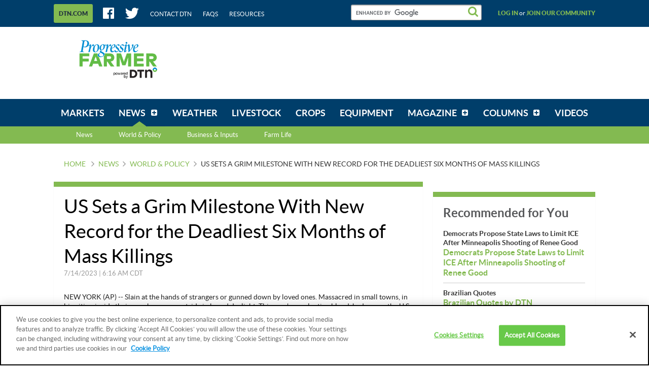

--- FILE ---
content_type: text/html;charset=UTF-8
request_url: https://www.dtnpf.com/agriculture/web/ag/news/world-policy/article/2023/07/14/us-sets-grim-milestone-new-record
body_size: 24991
content:






















































		<!DOCTYPE html>

    





	
	



















		














	
	
	
		
	
	
	
	
	
	
		
		
		
	
	
		
	
	
	
	
	

	
	
	

	
	
	

	
	
	
	
	








































    


        
    
    
        
<html dir="ltr" lang="en-US">
<head>
    <title>US Sets a Grim Milestone With New Record for the Deadliest Six Months of Mass Killings</title>
    <meta charset="UTF-8">
    <meta content="initial-scale=1.0, width=device-width" name="viewport"/>
    <meta name="google-site-verification" content="uvEFp7XIqXobtLOhFm0pdPJf1fo2mF2OE83OVfkj7vg" />
            





























































<meta content="text/html; charset=UTF-8" http-equiv="content-type" />





































































	

	

	

	

	

	







































    
    <meta property="fb:app_id" content="419346514921784"/>
    <meta property="og:locale" content="en_US"/>
    <meta property="og:site_name" content="DTN Progressive Farmer"/>
    <meta name="twitter:card" content="summary_large_image"/>
    <meta name="twitter:site" content="@dtnpf"/>

        		        
        
            
        <meta property="og:type" content="article"/>
        <meta property="og:title" content="US Sets a Grim Milestone With New Record for the Deadliest Six Months of Mass Killings"/>
        <meta name="twitter:title" content="US Sets a Grim Milestone With New Record for the Deadliest Six Months of Mass Killings"/>
        <meta name="description" content="NEW YORK (AP) -- Slain at the hands of strangers or gunned down by loved ones. Massacred in small towns, in big cities, inside their own homes or outside in broad daylight. This year's unrelenting bloodshed across the U.S."/>
        <meta property="og:description" content="NEW YORK (AP) -- Slain at the hands of strangers or gunned down by loved ones. Massacred in small towns, in big cities, inside their own homes or outside in broad daylight. This year's unrelenting bloodshed across the U.S."/>
        <meta name="twitter:description" content="NEW YORK (AP) -- Slain at the hands of strangers or gunned down by loved ones. Massacred in small towns, in big cities, inside their own homes or outside in broad daylight. This year's unrelenting bloodshed across the U.S."/>
        <meta property="og:image" content="https://www.dtnpf.com/mydtn-public-core-portlet/assets/images/logo-large.jpg"/>
        <meta property="og:image:url" content="https://www.dtnpf.com/mydtn-public-core-portlet/assets/images/logo-large.jpg"/>
        <meta property="og:image:secure_url" content="https://www.dtnpf.com/mydtn-public-core-portlet/assets/images/logo-large.jpg"/>
        <meta name="twitter:image" content="https://www.dtnpf.com/mydtn-public-core-portlet/assets/images/logo-large.jpg"/>
                <meta property="article:publisher" content="https://www.facebook.com/dtnprogressivefarmer"/>
        <meta name="twitter:creator" content=""/>
        <meta name="keywords" content="Ag Business,Farming News,Ag,Agricultural,Agriculture News,Agriculture,Farm News,Ag News,DTN/Ag,USWORLDNEWSNEWS,news"/>
        <meta name="news_keywords" content="Ag Business,Farming News,Ag,Agricultural,Agriculture News,Agriculture,Farm News,Ag News,DTN/Ag,USWORLDNEWSNEWS,news"/>

            
            <meta property="og:url" content="https://www.dtnpf.com/agriculture/web/ag/news/world-policy/article/2023/07/14/us-sets-grim-milestone-new-record"/>
    
            <script type="application/ld+json">{"url":"https://www.dtnpf.com/agriculture/web/ag/news/world-policy/article/2023/07/14/us-sets-grim-milestone-new-record","articleSection":"Ag Policy, World Perspectives, What DTN is Watching","headline":"US Sets a Grim Milestone With New Record for the Deadliest Six Months of Mass Killings","description":"NEW YORK (AP) -- Slain at the hands of strangers or gunned down by loved ones. Massacred in small towns, in big cities, inside their own homes or outside in broad daylight. This year's unrelenting bloodshed across the U.S.","keywords":["Ag Business","Farming News","Ag","Agricultural","Agriculture News","Agriculture","Farm News","Ag News","DTN/Ag","USWORLDNEWSNEWS","news"],"dateCreated":"2023-07-14T11:16:00+0000","datePublished":"2023-07-14T11:16:00+0000","dateModified":"2023-07-14T11:16:00+0000","creator":[""],"author":{"name":"","url":"https://www.dtnpf.com/agriculture/web/ag/news/author?authorFullName=","jobTitle":null,"@type":"Person"},"image":null,"publisher":{"logo":{"url":"https://www.dtnpf.com/mydtn-public-core-portlet/assets/images/logo-small.png","width":171,"height":60,"@type":"ImageObject"},"name":"DTN Progressive Farmer","@type":"Organization"},"mainEntityOfPage":{"@type":"WebPage","@id":"https://www.dtnpf.com/agriculture/web/ag/news/world-policy/article/2023/07/14/us-sets-grim-milestone-new-record"},"metadata":{"subtitle":"US Sets a Grim Milestone With New Record for the Deadliest Six Months of Mass Killings","storySummary":"NEW YORK (AP) -- Slain at the hands of strangers or gunned down by loved ones. Massacred in small towns, in big cities, inside their own homes or outside in broad daylight. This year's unrelenting bloodshed across the U.S.","primaryTopic":"DTN/Ag","urlSegment":"world-policy","isBlog":"false","isColumn":"false"},"@context":"http://schema.org","@type":"NewsArticle"}</script>
        <script type="text/plain" class="optanon-category-C0003">
            window.PARSELY_METADATA = {"url":"https://www.dtnpf.com/agriculture/web/ag/news/world-policy/article/2023/07/14/us-sets-grim-milestone-new-record","articleSection":"Ag Policy, World Perspectives, What DTN is Watching","headline":"US Sets a Grim Milestone With New Record for the Deadliest Six Months of Mass Killings","description":"NEW YORK (AP) -- Slain at the hands of strangers or gunned down by loved ones. Massacred in small towns, in big cities, inside their own homes or outside in broad daylight. This year's unrelenting bloodshed across the U.S.","keywords":["Ag Business","Farming News","Ag","Agricultural","Agriculture News","Agriculture","Farm News","Ag News","DTN/Ag","USWORLDNEWSNEWS","news"],"dateCreated":"2023-07-14T11:16:00+0000","datePublished":"2023-07-14T11:16:00+0000","dateModified":"2023-07-14T11:16:00+0000","creator":[""],"author":{"name":"","url":"https://www.dtnpf.com/agriculture/web/ag/news/author?authorFullName=","jobTitle":null,"@type":"Person"},"image":null,"publisher":{"logo":{"url":"https://www.dtnpf.com/mydtn-public-core-portlet/assets/images/logo-small.png","width":171,"height":60,"@type":"ImageObject"},"name":"DTN Progressive Farmer","@type":"Organization"},"mainEntityOfPage":{"@type":"WebPage","@id":"https://www.dtnpf.com/agriculture/web/ag/news/world-policy/article/2023/07/14/us-sets-grim-milestone-new-record"},"metadata":{"subtitle":"US Sets a Grim Milestone With New Record for the Deadliest Six Months of Mass Killings","storySummary":"NEW YORK (AP) -- Slain at the hands of strangers or gunned down by loved ones. Massacred in small towns, in big cities, inside their own homes or outside in broad daylight. This year's unrelenting bloodshed across the U.S.","primaryTopic":"DTN/Ag","urlSegment":"world-policy","isBlog":"false","isColumn":"false"},"@context":"http://schema.org","@type":"NewsArticle"};
        </script>
    
    <link rel="stylesheet" media="screen, projection" href="/mydtn-public-core-portlet/assets/styles/screen.css?v=release-branch/20251210/793b4bf"/>
    <link rel="stylesheet" media="screen and (min-width: 768px)" href="/mydtn-public-core-portlet/assets/styles/screen_large.css?v=release-branch/20251210/793b4bf" />
    <link rel="stylesheet" media="print" href="/mydtn-public-core-portlet/assets/styles/print.css?v=release-branch/20251210/793b4bf"/>
    <link rel="apple-touch-icon" href="/mydtn-public-core-portlet/assets/images/apple-touch-icon.png?v=release-branch/20251210/793b4bf">
    <link rel="apple-touch-icon" sizes="76x76" href="/mydtn-public-core-portlet/assets/images/apple-touch-icon-76x76.png?v=release-branch/20251210/793b4bf">
    <link rel="apple-touch-icon" sizes="120x120" href="/mydtn-public-core-portlet/assets/images/apple-touch-icon-120x120.png?v=release-branch/20251210/793b4bf">
    <link rel="apple-touch-icon" sizes="152x152" href="/mydtn-public-core-portlet/assets/images/apple-touch-icon-152x152.png?v=release-branch/20251210/793b4bf">

    <meta name="msapplication-TileColor" content="#ffffff">
    <meta name="msapplication-TileImage" content="/mydtn-public-core-portlet/assets/images/apple-touch-icon-152x152.png?v=release-branch/20251210/793b4bf">
    <link rel="shortcut icon" href="/mydtn-public-core-portlet/assets/images/favicon.ico?v=release-branch/20251210/793b4bf"/>

            <link rel="canonical" href="https://www.dtnpf.com/agriculture/web/ag/news/world-policy/article/2023/07/14/us-sets-grim-milestone-new-record"/>
    
    <script type="text/javascript">
        window.dtnGlobals = {
            serverLoadTime: window.performance != null && typeof window.performance.now === 'function' ? window.performance.now() : NaN,
            freeTrialUrl: 'https:\/\/www.mydtn.com\/agriculture\/web\/ag',
            locale: 'en_US',
            staticContentPath: '', // needed for getStaticPath(). Blank because it gets appended to requestPath
            requestPath: '\/mydtn-public-core-portlet\/',
            siteContext: '\/agriculture\/web\/ag',
            assetVersionNumber: 'release-branch\/20251210\/793b4bf',
            cacheBusterQueryString: '',
            reqjsUseBuilt: true,
            mapApiConfig: {"license":"gme-telventdtnllc","vendor":"google","channel":"agov4public","version":"3.9"},
            defaultLogging: {"level":"error","appenderType":"console","loggerName":"*"},
                            userId: null,
                userName: null,
                email: null,
                emailToken: null,
                        minRemoteLogLevel: 'error',
            maxMobileWidth: 768,
            maxDesktopWidth: 1108,
            breakpointType: {
                MOBILE: 0,
                DESKTOP: 1
            },
            orientationType: {
                NONE: 0,
                PORTRAIT: 1,
                LANDSCAPE: 2
            },

            // Variables used by Google Analytics
            metricsDimensions: {
                                    menuName: 'news',
                                                    contentType: 'world-policy',
                                                    contentName: 'Ag Policy, World Perspectives, What DTN is Watching',
                    authorName: '',
                                                                commodityName: null,
                                                    product: 'pfanonymous',
                            },

            // Variables used by Advertising
            mediaVoiceAccount: '', // Will be set dynamically by Tag Manager
            dfpAccount: '', // Will be set dynamically by Tag Manager
            dfpDebug: 'false', // Will be set dynamically by Tag Manager
            dfpPrefix: '', // Always prepended to ad unit
            dfpAdUnit: 'News\/WorldPolicy\/Article', // Ad Unit defined as value of CustomField for each page (e.g. NewsTopics/Livestock)
            dfpUserTargeting: {
                                    product: 'pfanonymous',
                                                                    commodities: null,
                    zipcode: null
                            }
        };

        // State variables
        window.STATE = {
            CURRENT_BREAKPOINT: null,
            CURRENT_ORIENTATION: null
        };

        function getPageIdentifier(currentUrl, siteContext) {
            return currentUrl.split(siteContext)[1];
        }
        function removeParamWithNoise(urlWithParams) {
            return urlWithParams.split("?")[0];
        }
        String.prototype.lpad = function(padString, length) {
            let str = this;
            while (str.length < length)
                str = padString + str;
            return str;
        }
    </script>

    <script  type="text/plain" class="optanon-category-C0004" async src="https://pagead2.googlesyndication.com/pagead/js/adsbygoogle.js"></script>
    <script  type="text/plain" class="optanon-category-C0004">
         (adsbygoogle = window.adsbygoogle || []).push({
              google_ad_client: "ca-pub-5878314212900121",
              enable_page_level_ads: true
         });
    </script>

        <script>
    // Same as Sticky feature, add listener on scroll
    window.addEventListener("scroll", loadAdHeaderObserver);

    function loadAdHeaderObserver() {
        var adDivClass = "ad ad_dfp js-dfpAdComponent";
        if (document.getElementsByClassName(adDivClass)[0]) {
            removeAdHeaderStickyStyle(adDivClass);
        }
    }

    function removeAdHeaderStickyStyle(adDivClass) {
        var target = document.getElementsByClassName(adDivClass)[0];
        const obs = new MutationObserver(() => {
            console.log("Ad header sticky style removed");
            document.getElementsByClassName(adDivClass)[0].removeAttribute("style");
        });
        obs.observe(target, {
            attributes: true, attributeFilter: ["style"]
        });
        window.removeEventListener("scroll", loadAdHeaderObserver); // remove scroll listener when observer is added
    }
    </script>

        <script>
    if (window.location.href.includes("2017/08/24/estimate-corn-yield")) {
        var newArticleLink = window.location.href.replace("2017/08/24/estimate-corn-yield", "2022/08/10/easy-formulas-help-estimate-corn");
    	console.log("Redirecting to the latest article...");
    	window.location.replace(newArticleLink);
    }
    </script>

        <script>
    if (window.location.href.includes("2017/09/22/liquid-gold")) {
        var dashboardLink = window.location.href.split("web")[0];
    	console.log("Story NOT available. Redirecting to the Dashboard...");
    	window.location.replace(dashboardLink);
    }
    </script>

    <!-- Ad Refresh -->
    <script>
        window.googletag = window.googletag || {cmd: []};
        var refreshableSlots = [];
        function adRefresh(){
            googletag.cmd.push(function () {
                googletag.pubads().refresh(refreshableSlots);
            });
            refreshableSlots = [];
        }
        googletag.cmd.push(function () {
            googletag.pubads().addEventListener('impressionViewable', function (event) {
                var adslot = event.slot;
                if (refreshableSlots.indexOf(adslot) === -1){
                    refreshableSlots.push(adslot);
                }
            });
            setInterval(function(){adRefresh()}, 30000);
        });
    </script>

                    <script type="application/javascript">(function (w, d, t, r, u) {
            w[u] = w[u] || [];
            w[u].push({'projectId': '10000', 'properties': {'pixelId': '10043747'}});
            var s = d.createElement(t);
            s.src = r;
            s.async = true;
            s.onload = s.onreadystatechange = function () {
                var y, rs = this.readyState, c = w[u];
                if (rs && rs != "complete" && rs != "loaded") {
                    return
                }
                try {
                    y = YAHOO.ywa.I13N.fireBeacon;
                    w[u] = [];
                    w[u].push = function (p) {
                        y([p])
                    };
                    y(c)
                } catch (e) {
                }
            };
            var scr = d.getElementsByTagName(t)[0], par = scr.parentNode;
            par.insertBefore(s, scr)
        })(window, document, "script", "https://s.yimg.com/wi/ytc.js", "dotq");</script>
            
    			<script src="https://cookie-cdn.cookiepro.com/scripttemplates/otSDKStub.js"  type="text/javascript" charset="UTF-8" data-domain-script="8ff7bd1e-90ee-42a6-bd03-1ffbb0baf482" ></script>
		<script type="text/javascript">
			function OptanonWrapper() {
                if(OnetrustActiveGroups.includes("C0003")) {
                    console.log("[DTNPF][OPTANON][CAT3FUNC] - ACTIVE!");
                }
                else {
                    console.log("[DTNPF][OPTANON][CAT3FUNC] - NOT ACTIVE!");
                }
                if(OnetrustActiveGroups.includes("C0004")) {
                    console.log("[DTNPF][OPTANON][CAT4TAR] - ACTIVE!");
                }
                else {
                    console.log("[DTNPF][OPTANON][CAT4TAR] - NOT ACTIVE!");
                }
            }
		</script>
        
            
                    <script type="text/plain" class="optanon-category-C0003">
                !function(){var analytics=window.analytics=window.analytics||[];if(!analytics.initialize)if(analytics.invoked)window.console&&console.error&&console.error("Segment snippet included twice.");else{analytics.invoked=!0;analytics.methods=["trackSubmit","trackClick","trackLink","trackForm","pageview","identify","reset","group","track","ready","alias","debug","page","once","off","on","addSourceMiddleware","addIntegrationMiddleware","setAnonymousId","addDestinationMiddleware"];analytics.factory=function(e){return function(){var t=Array.prototype.slice.call(arguments);t.unshift(e);analytics.push(t);return analytics}};for(var e=0;e<analytics.methods.length;e++){var t=analytics.methods[e];analytics[t]=analytics.factory(t)}analytics.load=function(e,t){var n=document.createElement("script");n.type="text/javascript";n.async=!0;n.src="https://cdn.segment.com/analytics.js/v1/"+e+"/analytics.min.js";var a=document.getElementsByTagName("script")[0];a.parentNode.insertBefore(n,a);analytics._loadOptions=t};analytics.SNIPPET_VERSION="4.1.0";
                    analytics.load("11abUjFGQUPngb8BEdoIXnDBAo4jVr0u");
                    analytics.page();
                }}();
            </script>
        
                    <script type="text/plain" class="optanon-category-C0004" src="https://platform-api.sharethis.com/js/sharethis.js#property=646b629a58d85b001927ba52&product=sop&source=platform" async="async"></script>
    </head>

<body class=" yui3-skin-sam controls-visible guest-site signed-out public-page site ">

    




















































































































    
<div class="js-queryParamComponent"></div>
<div class="js-socialShareComponent"></div>

<div class="js-breakpointListenerComponent">
    <div class="spinner2 spinner2_fixed js-spinnerComponent">
        <div class="sneezeGuard js-sneezeGuardComponent">
            <div class="sneezeGuard-guard js-sneezeGuardComponent-guard"></div>

            <div class="app">

                <div class="app-status">
                    <div class="js-statusBarComponent-desktop">
                    </div>
                </div>

                <div class="app-header nocontent">
                    <div class="header">
                        <div class="header-band">
    <div class="wrapper">
        <div class="header-utility">

            <div class="header-utilityMenu">
    <a class="header-utilityMenu-more-dtn js-linkClickComponent"
       href="https://www.dtn.com/"
       target="_blank"
       data-config-link-type="DTN.COM"
       data-config-link-title="https://www.dtn.com/">
        <span class="header-utilityMenu-more-dtn-text">
            DTN.COM
        </span>
    </a>
</div>

            <div class="header-utility-social">
                <ul class="hList hList_spacedMd hList_inline">
                    <li>
                        <a class="header-utility-link" href="https://www.facebook.com/dtnprogressivefarmer" target="_blank">
                            <i class="icon icon_large icon_facebook"></i>
                        </a>
                    </li>
                    <li>
                        <a class="header-utility-link" href="https://twitter.com/dtnpf" target="_blank">
                            <i class="icon icon_large icon_twitter"></i>
                        </a>
                    </li>
                    <li>
                        <a class="header-utility-link" target="_blank" href="https://www.dtn.com/contact-us/">
                            Contact DTN
                        </a>
                    </li>
                    <li>
                        <a class="header-utility-link" href="/agriculture/web/ag/faq">
                            FAQs
                        </a>
                    </li>
                    <li>
                        <a class="header-utility-link" href="/agriculture/web/ag/resources">
                            Resources
                        </a>
                    </li>
                </ul> <!-- .hList -->
            </div> <!-- .header-utility-social -->

            <div class="header-utility-search" role="search">
                <gcse:searchbox-only resultsUrl="/agriculture/web/ag/search">
                    <!-- placeholder input field that prevents FOUC before Google Search loads -->
                    <input class="input input_search" type="text" disabled />
                </gcse:searchbox-only>
            </div>

                            <div class="header-utility-user">
                    <a class="js-joinCommunityComponent header-utility-user-link"
                    data-config-modal-target="login"
                    data-config-tab-target="login"
                    data-campaign="Join Our Community"
                    data-medium="tab"
                    data-location="header-log-in"
                    href="#" rel="nofollow">
                        Log in
                    </a>
                </div>
                <!-- Wrapping the whole else block in isHidden_mobile breaks these link's layout on desktop -->
                <div class="isHidden_mobile">
                    &nbsp;or&nbsp;
                </div>
                <div class="header-utility-user">
                    <a class="js-joinCommunityComponent header-utility-user-link"
                    data-config-modal-target="login"
                    data-config-tab-target="signup"
                    data-campaign="Join Our Community"
                    data-medium="text"
                    data-location="header-join-community"
                    href="#" rel="nofollow">
                        Join our community
                    </a>
                </div>
                    </div> <!-- .header-utility -->
    </div> <!-- .wrapper -->
</div> <!-- .header-band -->

                        <div class="header-content" role="banner">
    <div class="wrapper">
       <div class="header-content-logo">
            <div class="logo">
                <a href="/agriculture/web/ag/home">
                    <img class="logo-img" src="/mydtn-public-core-portlet/assets/images/logo.png?v=release-branch/20251210/793b4bf" alt="DTN Progressive Farmer" />
                </a>
            </div> <!-- .logo -->
        </div> <!-- .header-content-logo -->

        <div class="header-content-search isHidden_desktop js-mobileSearchComponent">
            <div class="header-content-search-button js-mobileSearchComponent-toggleButton">
                <i class="icon icon_search icon_xlarge"></i>
            </div>
            <div class="header-content-search-container js-mobileSearchComponent-formContainer">
                <div class="js-mobileSearchComponent-searchInput">
                    <gcse:searchbox-only resultsUrl="/agriculture/web/ag/search">
                        <!-- placeholder input field that prevents FOUC before Google Search loads -->
                        <input class="input input_search" type="text" disabled />
                    </gcse:searchbox-only>
                </div>
            </div>
        </div> <!-- .header-content-search -->
        
        <div class="header-content-banner grounded">
                        



























































	

	<div class="portlet-boundary portlet-boundary_globalad_WAR_mydtnpubliccoreportlet_  portlet-static portlet-static-end global-ad " id="p_p_id_globalad_WAR_mydtnpubliccoreportlet_INSTANCE_0001_" >
		<span id="p_globalad_WAR_mydtnpubliccoreportlet_INSTANCE_0001"></span>



	
	
	

		

			
				
					
						
					
























































	
	
	
	
	

		

		
			
				

<section class="portlet" id="portlet_globalad_WAR_mydtnpubliccoreportlet_INSTANCE_0001">
	<div class="box  ">
        		<div class="portlet-topper portlet-title">
			<div class="aui">
				<menu class="portlet-topper-toolbar" id="portlet-topper-toolbar_globalad_WAR_mydtnpubliccoreportlet_INSTANCE_0001" type="toolbar">
											






















































	

	

	

	

	

	

	

	

	

	

	

	

	

	

		

		

		

		

		

		
	

									</menu>
			</div>
		</div>

		<div class="portlet-content">
			
					<div class=" portlet-content-container" style="">
						


	<div class="portlet-body">



	
		
			
			
				
					



























































































































	

				

				
					
					
						


	

		









<pre class="ad_meta">
P[T1] D[728x90] M[320x50] OOP[F] ADUNIT[] T[]
</pre>

    
    
        <div class="ad ad_dfp js-dfpAdComponent"
             data-config-desktop-height="90"
             data-config-desktop-width="728"
             data-config-mobile-height="50"
             data-config-mobile-width="320"
             data-config-pos="T1"
             data-config-targeting=""
             data-config-out-of-page="false"
             data-config-ad-unit=""
        >
            <div class="js-dfpAdComponent-placeholder isHidden_mobile"
                 style="height: 90px; width: 728px">
            </div>
            <div class="js-dfpAdComponent-placeholder isHidden_desktop"
                 style="height: 50px; width: 320px">
            </div>
        </div>
    




	
	

					
				
			
		
	
	



	</div>

					</div>
				
		</div>
	</div>
</section>

			
			
		
	

				
				
			

		

	





		
	</div>





                    </div> <!-- .header-content-banner -->
    </div> <!-- .wrapper -->
</div> <!-- .header-content -->

                                                    <div class="header-band js-sticky">
    <div class="wrapper">
        <div class="header-nav js-navMenu">
            <div class="navMenuContainer">
                <ul class="navMenu" role="navigation">
                    <li class="navMenu-item" id="navLogo-item" role="presentation">
                        <div class="header-content-logo" id="navLogo">
                            <div class="logo">
                                <a href="/agriculture/web/ag/home">
                                    <img class="logo-img" src="/mydtn-public-core-portlet/assets/images/dtn-logo-nav.png" alt="DTN Progressive Farmer">
                                </a>
                            </div> <!-- .logo -->
                        </div>
                    </li>
                    
                        
                                                
                                                
                                                
                                                                                                <li class="navMenu-item     "
                            id="layout_2"  role="presentation">
                            <a aria-labelledby="layout_2" href="https&#x3a;&#x2f;&#x2f;www&#x2e;dtnpf&#x2e;com&#x2f;agriculture&#x2f;web&#x2f;ag&#x2f;markets"  
                               class="navMenu-item-link " role="menuitem">
                                <span class="navMenu-item-link-inner">Markets</span>
                            </a>
                                                    </li> <!-- .navMenu-item -->
                    
                                                
                                                
                                                
                                                
                                                                                                <li class="navMenu-item navMenu-item_sub  navMenu-item_mega js-megaMenu selected "
                            id="layout_3" aria-selected='true' role="presentation">
                            <a aria-labelledby="layout_3" href="https&#x3a;&#x2f;&#x2f;www&#x2e;dtnpf&#x2e;com&#x2f;agriculture&#x2f;web&#x2f;ag&#x2f;news" aria-haspopup='true' 
                               class="navMenu-item-link js-navMenu-parentLink" role="menuitem">
                                <span class="navMenu-item-link-inner">News</span>
                            </a>
                                                            <div class="navMenu-item-subMenu js-megaMenu-subMenu">
                                    <ul class="navMenu-item-subMenu-list" role="menu">
                                        <li>
                                            <a href="https&#x3a;&#x2f;&#x2f;www&#x2e;dtnpf&#x2e;com&#x2f;agriculture&#x2f;web&#x2f;ag&#x2f;news">News</a>
                                        </li>

                                        
                                            
                                                                                        
                                            <li class="navMenu-item-subMenu-list-item js-megaMenu-trigger" data-menu-content='World &amp; Policy'
                                                id="layout_18"  role="presentation">
                                                <a class="navMenu-item-subMenu-list-item-link js-megaMenu-trigger-link"
                                                   href="https&#x3a;&#x2f;&#x2f;www&#x2e;dtnpf&#x2e;com&#x2f;agriculture&#x2f;web&#x2f;ag&#x2f;news&#x2f;world-policy"  role="menuitem">World &amp; Policy</a>
                                            </li> <!-- .navMenu-item-subMenu-list-item -->
                                        
                                            
                                                                                        
                                            <li class="navMenu-item-subMenu-list-item js-megaMenu-trigger" data-menu-content='Business &amp; Inputs'
                                                id="layout_19"  role="presentation">
                                                <a class="navMenu-item-subMenu-list-item-link js-megaMenu-trigger-link"
                                                   href="https&#x3a;&#x2f;&#x2f;www&#x2e;dtnpf&#x2e;com&#x2f;agriculture&#x2f;web&#x2f;ag&#x2f;news&#x2f;business-inputs"  role="menuitem">Business &amp; Inputs</a>
                                            </li> <!-- .navMenu-item-subMenu-list-item -->
                                        
                                            
                                                                                        
                                            <li class="navMenu-item-subMenu-list-item js-megaMenu-trigger" data-menu-content='Farm Life'
                                                id="layout_20"  role="presentation">
                                                <a class="navMenu-item-subMenu-list-item-link js-megaMenu-trigger-link"
                                                   href="https&#x3a;&#x2f;&#x2f;www&#x2e;dtnpf&#x2e;com&#x2f;agriculture&#x2f;web&#x2f;ag&#x2f;news&#x2f;farm-life"  role="menuitem">Farm Life</a>
                                            </li> <!-- .navMenu-item-subMenu-list-item -->
                                                                            </ul> <!-- .navMenu-item-subMenu-list -->
                                                                            <div class="megaMenu isHidden_mobile">
                                                                                            <div class="megaMenu-container js-megaMenu-content" data-menu-content='World &amp; Policy'>
                                                                                                                                                                



























































	

	<div class="portlet-boundary portlet-boundary_newsmegamenu_WAR_mydtnpubliccoreportlet_  portlet-static portlet-static-end news-mega-menu " id="p_p_id_newsmegamenu_WAR_mydtnpubliccoreportlet_INSTANCE_0001_" >
		<span id="p_newsmegamenu_WAR_mydtnpubliccoreportlet_INSTANCE_0001"></span>



	
	
	

		

			
				
					
						
					
























































	
	
	
	
	

		

		
			
				

<section class="portlet" id="portlet_newsmegamenu_WAR_mydtnpubliccoreportlet_INSTANCE_0001">
	<div class="box  ">
        		<div class="portlet-topper portlet-title">
			<div class="aui">
				<menu class="portlet-topper-toolbar" id="portlet-topper-toolbar_newsmegamenu_WAR_mydtnpubliccoreportlet_INSTANCE_0001" type="toolbar">
											






















































	

	

	

	

	

	

	

	

	

	

	

	

	

	

		

		

		

		

		

		
	

									</menu>
			</div>
		</div>

		<div class="portlet-content">
			
					<div class=" portlet-content-container" style="">
						


	<div class="portlet-body">



	
		
			
			
				
					



























































































































	

				

				
					
					
						


	

		




    
    
        <div class="split">
            <div class="split-chunk">
                <div class="megaMenu-category">
                    World & Policy
                </div>
            </div>
            <div class="split-chunk split-chunk_right">
                <a href="/agriculture/web/ag/news/world-policy" class="megaMenu-link">
                    
                    View World & Policy
                </a>
            </div>
        </div>
        <div class="box">
            <div class="box-bd box-bd_padded">
                
                
                <div class="box box_veryTight">
                    <h3 class="hdg hdg_bold hdg_3 hdg_link">
                        













    
	
	
        
    
    
    





<a
    
    
    
    
    href="/agriculture/web/ag/news/world-policy/article/2026/01/14/oil-hits-3-month-high-falls-iran-u-s"
>
    DTN Oil Update
</a>

                    </h3>
                </div>
                <div class="box box_grounded">
                    <ul class="separatedList">
                        <li>
                            













    
	
	
        
    
    
    





<a
    class="megaMenu-article"
    
    
    
    href="/agriculture/web/ag/news/world-policy/article/2026/01/14/oil-hits-3-month-high-falls-iran-u-s"
>
    
                                <div class="media">
                                    
                                    <div class="media-bd">
                                        <header role="heading">
                                            <div class="box box_grounded">
                                                <div class="split">
                                                    <div class="split-chunk">
                                                        <h4 class="hdg hdg_bold hdg_4">
                                                            <span class="megaMenu-article-title">
                                                                Oil Hits 3-Month High; Then Falls on Iran, U.S. Crude Build
                                                            </span>
                                                        </h4>
                                                    </div>
                                                </div>
                                            </div>

                                            <div class="box box_grounded">
                                                <time class="hdg mix-hdg_orange text_size12" datetime="



2026-01-14T03:23:00-0600" >
                                                    



1/14/2026 | 3:23 PM CST
                                                </time>
                                            </div>
                                        </header>
                                        <p class="text_size13">
                                            Oil futures hit three-month highs Wednesday to settle up for a fifth straight day, before tumbling on developments related to Iran.
                                        </p>
                                    </div>
                                </div>
                            
</a>

                        </li>

                        
                            <li>
                                <h3 class="hdg hdg_link hdg_bold hdg_4">
                                    DTN Oil Update
                                </h3>
                                <h4 class="hdg hdg_link hdg_bold hdg_3">
                                    













    
	
	
        
    
    
    





<a
    
    
    
    
    href="/agriculture/web/ag/news/world-policy/article/2026/01/14/oil-runs-iran-tremors-u-s-inventory"
>
    Oil Runs Up on Iran Tremors; U.S. Inventory Data Awaited
</a>

                                </h4>
                                <time class="hdg mix-hdg_light text_bold text_size12" datetime="



2026-01-14T08:12:00-0600" >
                                    



1/14/2026 | 8:12 AM CST
                                </time>
                            </li>
                        
                            <li>
                                <h3 class="hdg hdg_link hdg_bold hdg_4">
                                    DTN Oil Update
                                </h3>
                                <h4 class="hdg hdg_link hdg_bold hdg_3">
                                    













    
	
	
        
    
    
    





<a
    
    
    
    
    href="/agriculture/web/ag/news/world-policy/article/2026/01/13/wti-crosses-61-trump-urges-protests"
>
    WTI Crosses $61 as Trump Urges More Protests in Iran
</a>

                                </h4>
                                <time class="hdg mix-hdg_light text_bold text_size12" datetime="



2026-01-13T02:10:00-0600" >
                                    



1/13/2026 | 2:10 PM CST
                                </time>
                            </li>
                        
                            <li>
                                <h3 class="hdg hdg_link hdg_bold hdg_4">
                                    DTN Oil Update
                                </h3>
                                <h4 class="hdg hdg_link hdg_bold hdg_3">
                                    













    
	
	
        
    
    
    





<a
    
    
    
    
    href="/agriculture/web/ag/news/world-policy/article/2026/01/13/oil-2-trump-warns-tariffs-iran-trade"
>
    Oil Up 2% as Trump Warns of Tariffs on Iran Trade Partners
</a>

                                </h4>
                                <time class="hdg mix-hdg_light text_bold text_size12" datetime="



2026-01-13T08:00:00-0600" >
                                    



1/13/2026 | 8:00 AM CST
                                </time>
                            </li>
                        
                    </ul>
                </div>
            </div>
        </div>
    



	
	

					
				
			
		
	
	



	</div>

					</div>
				
		</div>
	</div>
</section>

			
			
		
	

				
				
			

		

	





		
	</div>





                                                                                                                                                            </div>
                                                                                            <div class="megaMenu-container js-megaMenu-content" data-menu-content='Business &amp; Inputs'>
                                                                                                                                                                



























































	

	<div class="portlet-boundary portlet-boundary_newsmegamenu_WAR_mydtnpubliccoreportlet_  portlet-static portlet-static-end news-mega-menu " id="p_p_id_newsmegamenu_WAR_mydtnpubliccoreportlet_INSTANCE_0002_" >
		<span id="p_newsmegamenu_WAR_mydtnpubliccoreportlet_INSTANCE_0002"></span>



	
	
	

		

			
				
					
						
					
























































	
	
	
	
	

		

		
			
				

<section class="portlet" id="portlet_newsmegamenu_WAR_mydtnpubliccoreportlet_INSTANCE_0002">
	<div class="box  ">
        		<div class="portlet-topper portlet-title">
			<div class="aui">
				<menu class="portlet-topper-toolbar" id="portlet-topper-toolbar_newsmegamenu_WAR_mydtnpubliccoreportlet_INSTANCE_0002" type="toolbar">
											






















































	

	

	

	

	

	

	

	

	

	

	

	

	

	

		

		

		

		

		

		
	

									</menu>
			</div>
		</div>

		<div class="portlet-content">
			
					<div class=" portlet-content-container" style="">
						


	<div class="portlet-body">



	
		
			
			
				
					



























































































































	

				

				
					
					
						


	

		




    
    
        <div class="split">
            <div class="split-chunk">
                <div class="megaMenu-category">
                    Business & Inputs
                </div>
            </div>
            <div class="split-chunk split-chunk_right">
                <a href="/agriculture/web/ag/news/business-inputs" class="megaMenu-link">
                    
                    View Business & Inputs
                </a>
            </div>
        </div>
        <div class="box">
            <div class="box-bd box-bd_padded">
                
                
                <div class="box box_veryTight">
                    <h3 class="hdg hdg_bold hdg_3 hdg_link">
                        













    
	
	
        
    
    
    





<a
    
    
    
    
    href="/agriculture/web/ag/news/business-inputs/article/2026/01/14/georges-inc-pay-5m-cut-pollution"
>
    Oklahoma Signs Settlement With George&#039;s Inc.
</a>

                    </h3>
                </div>
                <div class="box box_grounded">
                    <ul class="separatedList">
                        <li>
                            













    
	
	
        
    
    
    





<a
    class="megaMenu-article"
    
    
    
    href="/agriculture/web/ag/news/business-inputs/article/2026/01/14/georges-inc-pay-5m-cut-pollution"
>
    
                                <div class="media">
                                    
                                        <div class="media-img">
                                            <img src="https://www.dtnpf.com/mydtn-public-core-portlet/servlet/GetStoredImage?category=CMS&symbolicName=20250321-feeder-chicken-640.jpg&width=120" alt="During the next seven years George&#039;s Inc. will progressively reduce poultry pollution into the Illinois River watershed as part of a legal settlement. (Photo courtesy of Mississippi State University Extension Service)" />
                                        </div>
                                    
                                    <div class="media-bd">
                                        <header role="heading">
                                            <div class="box box_grounded">
                                                <div class="split">
                                                    <div class="split-chunk">
                                                        <h4 class="hdg hdg_bold hdg_4">
                                                            <span class="megaMenu-article-title">
                                                                George&#039;s Inc. to Pay $5M, Cut Pollution in Illinois River Watershed Settlement
                                                            </span>
                                                        </h4>
                                                    </div>
                                                </div>
                                            </div>

                                            <div class="box box_grounded">
                                                <time class="hdg mix-hdg_orange text_size12" datetime="



2026-01-14T12:50:00-0600" >
                                                    



1/14/2026 | 12:50 PM CST
                                                </time>
                                            </div>
                                        </header>
                                        <p class="text_size13">
                                            The state of Oklahoma reached a $5 million settlement with George&#039;s Inc. to cut poultry waste pollution in the Illinois River watershed.
                                        </p>
                                    </div>
                                </div>
                            
</a>

                        </li>

                        
                            <li>
                                <h3 class="hdg hdg_link hdg_bold hdg_4">
                                    EIA Weekly Ethanol Report
                                </h3>
                                <h4 class="hdg hdg_link hdg_bold hdg_3">
                                    













    
	
	
        
    
    
    





<a
    
    
    
    
    href="/agriculture/web/ag/news/business-inputs/article/2026/01/14/eia-us-ethanol-output-jumps-stocks-2"
>
    EIA: US Ethanol Output Jumps, Stocks Down 2.1% on Year
</a>

                                </h4>
                                <time class="hdg mix-hdg_light text_bold text_size12" datetime="



2026-01-14T10:22:00-0600" >
                                    



1/14/2026 | 10:22 AM CST
                                </time>
                            </li>
                        
                            <li>
                                <h3 class="hdg hdg_link hdg_bold hdg_4">
                                    Fort Worth-Area Equestrian Ranch Sells
                                </h3>
                                <h4 class="hdg hdg_link hdg_bold hdg_3">
                                    













    
	
	
        
    
    
    





<a
    
    
    
    
    href="/agriculture/web/ag/news/business-inputs/article/2026/01/13/texas-western-equestrian-ranch-sells"
>
    Texas Western Equestrian Ranch Sells for $45 Million to Theorem Ranch Owners
</a>

                                </h4>
                                <time class="hdg mix-hdg_light text_bold text_size12" datetime="



2026-01-13T11:25:00-0600" >
                                    



1/13/2026 | 11:25 AM CST
                                </time>
                            </li>
                        
                            <li>
                                <h3 class="hdg hdg_link hdg_bold hdg_4">
                                    Top 5 Things to Watch
                                </h3>
                                <h4 class="hdg hdg_link hdg_bold hdg_3">
                                    













    
	
	
        
    
    
    





<a
    
    
    
    
    href="/agriculture/web/ag/news/business-inputs/article/2026/01/11/expect-several-usda-reports-colder"
>
    Expect Several USDA Reports and Colder Weather
</a>

                                </h4>
                                <time class="hdg mix-hdg_light text_bold text_size12" datetime="



2026-01-11T04:58:00-0600" >
                                    



1/11/2026 | 4:58 AM CST
                                </time>
                            </li>
                        
                    </ul>
                </div>
            </div>
        </div>
    



	
	

					
				
			
		
	
	



	</div>

					</div>
				
		</div>
	</div>
</section>

			
			
		
	

				
				
			

		

	





		
	</div>





                                                                                                                                                            </div>
                                                                                            <div class="megaMenu-container js-megaMenu-content" data-menu-content='Farm Life'>
                                                                                                                                                                



























































	

	<div class="portlet-boundary portlet-boundary_newsmegamenu_WAR_mydtnpubliccoreportlet_  portlet-static portlet-static-end news-mega-menu " id="p_p_id_newsmegamenu_WAR_mydtnpubliccoreportlet_INSTANCE_0003_" >
		<span id="p_newsmegamenu_WAR_mydtnpubliccoreportlet_INSTANCE_0003"></span>



	
	
	

		

			
				
					
						
					
























































	
	
	
	
	

		

		
			
				

<section class="portlet" id="portlet_newsmegamenu_WAR_mydtnpubliccoreportlet_INSTANCE_0003">
	<div class="box  ">
        		<div class="portlet-topper portlet-title">
			<div class="aui">
				<menu class="portlet-topper-toolbar" id="portlet-topper-toolbar_newsmegamenu_WAR_mydtnpubliccoreportlet_INSTANCE_0003" type="toolbar">
											






















































	

	

	

	

	

	

	

	

	

	

	

	

	

	

		

		

		

		

		

		
	

									</menu>
			</div>
		</div>

		<div class="portlet-content">
			
					<div class=" portlet-content-container" style="">
						


	<div class="portlet-body">



	
		
			
			
				
					



























































































































	

				

				
					
					
						


	

		




    
    
        <div class="split">
            <div class="split-chunk">
                <div class="megaMenu-category">
                    Farm Life
                </div>
            </div>
            <div class="split-chunk split-chunk_right">
                <a href="/agriculture/web/ag/news/farm-life" class="megaMenu-link">
                    
                    View Farm Life
                </a>
            </div>
        </div>
        <div class="box">
            <div class="box-bd box-bd_padded">
                
                
                <div class="box box_veryTight">
                    <h3 class="hdg hdg_bold hdg_3 hdg_link">
                        













    
	
	
        
    
    
    





<a
    
    
    
    
    href="/agriculture/web/ag/news/farm-life/article/2026/01/14/nebraska-farm-family-seeks-right"
>
    America&#039;s Best Young Farmers/Ranchers-3
</a>

                    </h3>
                </div>
                <div class="box box_grounded">
                    <ul class="separatedList">
                        <li>
                            













    
	
	
        
    
    
    





<a
    class="megaMenu-article"
    
    
    
    href="/agriculture/web/ag/news/farm-life/article/2026/01/14/nebraska-farm-family-seeks-right"
>
    
                                <div class="media">
                                    
                                        <div class="media-img">
                                            <img src="https://www.dtnpf.com/mydtn-public-core-portlet/servlet/GetStoredImage?category=CMS&symbolicName=2026-best-young-farmers_ranchers-3-251022_youngfarmers_hladky_06.jpg&width=120" alt="D.J. and Chelsea Hladky balance family and farm life in the Sandhills of north-central Nebraska and have created an operation in which every family member takes part. (DTN/Progressive Farmer photo by Joel Reichenberger)" />
                                        </div>
                                    
                                    <div class="media-bd">
                                        <header role="heading">
                                            <div class="box box_grounded">
                                                <div class="split">
                                                    <div class="split-chunk">
                                                        <h4 class="hdg hdg_bold hdg_4">
                                                            <span class="megaMenu-article-title">
                                                                 Nebraska Farm Family Seeks the Right Balance
                                                            </span>
                                                        </h4>
                                                    </div>
                                                </div>
                                            </div>

                                            <div class="box box_grounded">
                                                <time class="hdg mix-hdg_orange text_size12" datetime="



2026-01-14T04:58:00-0600" >
                                                    



1/14/2026 | 4:58 AM CST
                                                </time>
                                            </div>
                                        </header>
                                        <p class="text_size13">
                                            This Ainsworth, Nebraska, young couple seeks symmetry between working the farm and nurturing their family.
                                        </p>
                                    </div>
                                </div>
                            
</a>

                        </li>

                        
                            <li>
                                <h3 class="hdg hdg_link hdg_bold hdg_4">
                                    Payne&#039;s Favorite Story of 2025
                                </h3>
                                <h4 class="hdg hdg_link hdg_bold hdg_3">
                                    













    
	
	
        
    
    
    





<a
    
    
    
    
    href="/agriculture/web/ag/news/farm-life/article/2026/01/12/sharing-good-news-ag-students"
>
    Sharing Good News About Ag Students
</a>

                                </h4>
                                <time class="hdg mix-hdg_light text_bold text_size12" datetime="



2026-01-12T09:18:00-0600" >
                                    



1/12/2026 | 9:18 AM CST
                                </time>
                            </li>
                        
                            <li>
                                <h3 class="hdg hdg_link hdg_bold hdg_4">
                                    America&#039;s Best Young Farmers/Ranchers-2
                                </h3>
                                <h4 class="hdg hdg_link hdg_bold hdg_3">
                                    













    
	
	
        
    
    
    





<a
    
    
    
    
    href="/agriculture/web/ag/news/farm-life/article/2026/01/08/make-memories-farm"
>
    Make Memories on the Farm
</a>

                                </h4>
                                <time class="hdg mix-hdg_light text_bold text_size12" datetime="



2026-01-08T06:14:00-0600" >
                                    



1/8/2026 | 6:14 AM CST
                                </time>
                            </li>
                        
                            <li>
                                <h3 class="hdg hdg_link hdg_bold hdg_4">
                                    America&#039;s Best Young Farmers/Ranchers-1
                                </h3>
                                <h4 class="hdg hdg_link hdg_bold hdg_3">
                                    













    
	
	
        
    
    
    





<a
    
    
    
    
    href="/agriculture/web/ag/news/farm-life/article/2026/01/06/weight-legacy-young-arkansas-farmers"
>
    The Weight of Legacy on Young Arkansas Farmers
</a>

                                </h4>
                                <time class="hdg mix-hdg_light text_bold text_size12" datetime="



2026-01-06T12:18:00-0600" >
                                    



1/6/2026 | 12:18 PM CST
                                </time>
                            </li>
                        
                    </ul>
                </div>
            </div>
        </div>
    



	
	

					
				
			
		
	
	



	</div>

					</div>
				
		</div>
	</div>
</section>

			
			
		
	

				
				
			

		

	





		
	</div>





                                                                                                                                                            </div>
                                                                                    </div>
                                                                    </div> <!-- .navMenu-item-subMenu -->
                                                    </li> <!-- .navMenu-item -->
                    
                        
                                                
                                                
                                                
                                                                                                <li class="navMenu-item     "
                            id="layout_4"  role="presentation">
                            <a aria-labelledby="layout_4" href="https&#x3a;&#x2f;&#x2f;www&#x2e;dtnpf&#x2e;com&#x2f;agriculture&#x2f;web&#x2f;ag&#x2f;weather"  
                               class="navMenu-item-link " role="menuitem">
                                <span class="navMenu-item-link-inner">Weather</span>
                            </a>
                                                    </li> <!-- .navMenu-item -->
                    
                        
                                                
                                                
                                                
                                                                                                <li class="navMenu-item     "
                            id="layout_16"  role="presentation">
                            <a aria-labelledby="layout_16" href="https&#x3a;&#x2f;&#x2f;www&#x2e;dtnpf&#x2e;com&#x2f;agriculture&#x2f;web&#x2f;ag&#x2f;livestock"  
                               class="navMenu-item-link " role="menuitem">
                                <span class="navMenu-item-link-inner">Livestock</span>
                            </a>
                                                    </li> <!-- .navMenu-item -->
                    
                        
                                                
                                                
                                                
                                                                                                <li class="navMenu-item     "
                            id="layout_15"  role="presentation">
                            <a aria-labelledby="layout_15" href="https&#x3a;&#x2f;&#x2f;www&#x2e;dtnpf&#x2e;com&#x2f;agriculture&#x2f;web&#x2f;ag&#x2f;crops"  
                               class="navMenu-item-link " role="menuitem">
                                <span class="navMenu-item-link-inner">Crops</span>
                            </a>
                                                    </li> <!-- .navMenu-item -->
                    
                        
                                                
                                                
                                                
                                                                                                <li class="navMenu-item     "
                            id="layout_17"  role="presentation">
                            <a aria-labelledby="layout_17" href="https&#x3a;&#x2f;&#x2f;www&#x2e;dtnpf&#x2e;com&#x2f;agriculture&#x2f;web&#x2f;ag&#x2f;equipment"  
                               class="navMenu-item-link " role="menuitem">
                                <span class="navMenu-item-link-inner">Equipment</span>
                            </a>
                                                    </li> <!-- .navMenu-item -->
                    
                        
                                                
                                                
                                                
                                                                                                <li class="navMenu-item navMenu-item_sub    "
                            id="layout_258"  role="presentation">
                            <a aria-labelledby="layout_258" href="https&#x3a;&#x2f;&#x2f;www&#x2e;dtnpf&#x2e;com&#x2f;agriculture&#x2f;web&#x2f;ag&#x2f;magazine" aria-haspopup='true' 
                               class="navMenu-item-link " role="menuitem">
                                <span class="navMenu-item-link-inner">Magazine</span>
                            </a>
                                                            <div class="navMenu-item-subMenu js-megaMenu-subMenu">
                                    <ul class="navMenu-item-subMenu-list" role="menu">
                                        <li>
                                            <a href="https&#x3a;&#x2f;&#x2f;www&#x2e;dtnpf&#x2e;com&#x2f;agriculture&#x2f;web&#x2f;ag&#x2f;magazine">Magazine</a>
                                        </li>

                                        
                                            
                                                                                        
                                            <li class="navMenu-item-subMenu-list-item " 
                                                id="layout_259"  role="presentation">
                                                <a class="navMenu-item-subMenu-list-item-link "
                                                   href="https&#x3a;&#x2f;&#x2f;www&#x2e;dtnpf&#x2e;com&#x2f;agriculture&#x2f;web&#x2f;ag&#x2f;magazine&#x2f;your-land"  role="menuitem">Your Land</a>
                                            </li> <!-- .navMenu-item-subMenu-list-item -->
                                        
                                            
                                                                                        
                                            <li class="navMenu-item-subMenu-list-item " 
                                                id="layout_260"  role="presentation">
                                                <a class="navMenu-item-subMenu-list-item-link "
                                                   href="https&#x3a;&#x2f;&#x2f;www&#x2e;dtnpf&#x2e;com&#x2f;agriculture&#x2f;web&#x2f;ag&#x2f;magazine&#x2f;your-farm"  role="menuitem">Your Farm</a>
                                            </li> <!-- .navMenu-item-subMenu-list-item -->
                                        
                                            
                                                                                        
                                            <li class="navMenu-item-subMenu-list-item " 
                                                id="layout_261"  role="presentation">
                                                <a class="navMenu-item-subMenu-list-item-link "
                                                   href="https&#x3a;&#x2f;&#x2f;www&#x2e;dtnpf&#x2e;com&#x2f;agriculture&#x2f;web&#x2f;ag&#x2f;magazine&#x2f;your-life"  role="menuitem">Your Life</a>
                                            </li> <!-- .navMenu-item-subMenu-list-item -->
                                        
                                            
                                                                                        
                                            <li class="navMenu-item-subMenu-list-item " 
                                                id="layout_262"  role="presentation">
                                                <a class="navMenu-item-subMenu-list-item-link "
                                                   href="https&#x3a;&#x2f;&#x2f;www&#x2e;dtnpf&#x2e;com&#x2f;agriculture&#x2f;web&#x2f;ag&#x2f;magazine&#x2f;cattlelink"  role="menuitem">CattleLink</a>
                                            </li> <!-- .navMenu-item-subMenu-list-item -->
                                        
                                            
                                                                                        
                                            <li class="navMenu-item-subMenu-list-item " 
                                                id="layout_263"  role="presentation">
                                                <a class="navMenu-item-subMenu-list-item-link "
                                                   href="https&#x3a;&#x2f;&#x2f;www&#x2e;dtnpf&#x2e;com&#x2f;agriculture&#x2f;web&#x2f;ag&#x2f;magazine&#x2f;columns"  role="menuitem">Columns</a>
                                            </li> <!-- .navMenu-item-subMenu-list-item -->
                                        
                                            
                                                                                        
                                            <li class="navMenu-item-subMenu-list-item " 
                                                id="layout_264"  role="presentation">
                                                <a class="navMenu-item-subMenu-list-item-link "
                                                   href="https&#x3a;&#x2f;&#x2f;www&#x2e;dtnpf&#x2e;com&#x2f;agriculture&#x2f;web&#x2f;ag&#x2f;magazine&#x2f;special-sections"  role="menuitem">Special Sections</a>
                                            </li> <!-- .navMenu-item-subMenu-list-item -->
                                        
                                            
                                                                                        
                                            <li class="navMenu-item-subMenu-list-item " 
                                                id="layout_265"  role="presentation">
                                                <a class="navMenu-item-subMenu-list-item-link "
                                                   href="https&#x3a;&#x2f;&#x2f;www&#x2e;dtnpf&#x2e;com&#x2f;agriculture&#x2f;web&#x2f;ag&#x2f;magazine&#x2f;past-issues"  role="menuitem">Past Issues</a>
                                            </li> <!-- .navMenu-item-subMenu-list-item -->
                                                                            </ul> <!-- .navMenu-item-subMenu-list -->
                                                                    </div> <!-- .navMenu-item-subMenu -->
                                                    </li> <!-- .navMenu-item -->
                    
                        
                                                
                                                
                                                
                                                                                                <li class="navMenu-item navMenu-item_sub    "
                            id="layout_28"  role="presentation">
                            <a aria-labelledby="layout_28" href="https&#x3a;&#x2f;&#x2f;www&#x2e;dtnpf&#x2e;com&#x2f;agriculture&#x2f;web&#x2f;ag&#x2f;columns" aria-haspopup='true' 
                               class="navMenu-item-link js-navMenu-parentLink" role="menuitem">
                                <span class="navMenu-item-link-inner">Columns</span>
                            </a>
                                                            <div class="navMenu-item-subMenu js-megaMenu-subMenu">
                                    <ul class="navMenu-item-subMenu-list" role="menu">
                                        <li>
                                            <a href="https&#x3a;&#x2f;&#x2f;www&#x2e;dtnpf&#x2e;com&#x2f;agriculture&#x2f;web&#x2f;ag&#x2f;columns">Columns</a>
                                        </li>

                                        
                                            
                                                                                        
                                            <li class="navMenu-item-subMenu-list-item " 
                                                id="layout_27"  role="presentation">
                                                <a class="navMenu-item-subMenu-list-item-link "
                                                   href="https&#x3a;&#x2f;&#x2f;www&#x2e;dtnpf&#x2e;com&#x2f;agriculture&#x2f;web&#x2f;ag&#x2f;blogs"  role="menuitem">Blogs</a>
                                            </li> <!-- .navMenu-item-subMenu-list-item -->
                                                                            </ul> <!-- .navMenu-item-subMenu-list -->
                                                                    </div> <!-- .navMenu-item-subMenu -->
                                                    </li> <!-- .navMenu-item -->
                    
                        
                                                
                                                
                                                
                                                                                                <li class="navMenu-item     "
                            id="layout_240"  role="presentation">
                            <a aria-labelledby="layout_240" href="https&#x3a;&#x2f;&#x2f;www&#x2e;dtnpf&#x2e;com&#x2f;agriculture&#x2f;web&#x2f;ag&#x2f;videos"  
                               class="navMenu-item-link " role="menuitem">
                                <span class="navMenu-item-link-inner">Videos</span>
                            </a>
                                                    </li> <!-- .navMenu-item -->
                    
                                            <li class="navMenu-item navMenu-item_secondary isHidden_desktop">
                            <a class="header-utility-user-link header-utility-user-link_secondary" data-config-modal-target="login"
                               data-config-tab-target="login" data-redirect="false" href="https://www.dtnpf.com/agriculture/c/portal/login?p_l_id=392559" id="sign-in" rel="nofollow">
                                LOG IN
                            </a>
                            or
                            <a class="js-modal-open header-utility-user-link header-utility-user-link_secondary" data-config-modal-target="login"
                               data-config-tab-target="signup" href="#" rel="nofollow">
                                JOIN OUR COMMUNITY
                            </a>
                        </li> <!-- .navMenu-item -->
                                    </ul> <!-- .navMenu -->
            </div> <!-- .navMenuContainer -->
        </div> <!-- .header-nav -->
    </div> <!-- .wrapper -->
</div> <!-- .header-band -->

            <div class="header-band header-subNav">
        <div class="wrapper">
            <div class="wrapper">
                <ul class="subNavMenu">
                    <li>
                        <!-- select sub element-->
                                                <a href="https&#x3a;&#x2f;&#x2f;www&#x2e;dtnpf&#x2e;com&#x2f;agriculture&#x2f;web&#x2f;ag&#x2f;news"
                                                    >News</a>
                    </li>
                    
                        
                        <li role="presentation">
                            <a class="false" href="https&#x3a;&#x2f;&#x2f;www&#x2e;dtnpf&#x2e;com&#x2f;agriculture&#x2f;web&#x2f;ag&#x2f;news&#x2f;world-policy"  role="menuitem">World &amp; Policy</a>
                        </li> <!-- .navMenu-item-subMenu-list-item -->
                    
                        
                        <li role="presentation">
                            <a class="false" href="https&#x3a;&#x2f;&#x2f;www&#x2e;dtnpf&#x2e;com&#x2f;agriculture&#x2f;web&#x2f;ag&#x2f;news&#x2f;business-inputs"  role="menuitem">Business &amp; Inputs</a>
                        </li> <!-- .navMenu-item-subMenu-list-item -->
                    
                        
                        <li role="presentation">
                            <a class="false" href="https&#x3a;&#x2f;&#x2f;www&#x2e;dtnpf&#x2e;com&#x2f;agriculture&#x2f;web&#x2f;ag&#x2f;news&#x2f;farm-life"  role="menuitem">Farm Life</a>
                        </li> <!-- .navMenu-item-subMenu-list-item -->
                                        <ul>
            </div> <!-- .subNavMenu -->
        </div> <!-- .wrapper -->
    </div> <!-- .header-band -->
                                                                            </div> <!-- .header -->
                </div> <!-- .app-header -->

                <div class="app-content">
                                        <div class="wrapper">
                                            



























































	

	<div class="portlet-boundary portlet-boundary_ad_WAR_mydtnpubliccoreportlet_  portlet-static portlet-static-end ad " id="p_p_id_ad_WAR_mydtnpubliccoreportlet_INSTANCE_newsworldpolicy_" >
		<span id="p_ad_WAR_mydtnpubliccoreportlet_INSTANCE_newsworldpolicy"></span>



	
	
	

		

			
				
					
						
					
























































	
	
	
	
	

		

		
			
				

<section class="portlet" id="portlet_ad_WAR_mydtnpubliccoreportlet_INSTANCE_newsworldpolicy">
	<div class="box  ">
        		<div class="portlet-topper portlet-title">
			<div class="aui">
				<menu class="portlet-topper-toolbar" id="portlet-topper-toolbar_ad_WAR_mydtnpubliccoreportlet_INSTANCE_newsworldpolicy" type="toolbar">
											






















































	

	

	

	

	

	

	

	

	

	

	

	

	

	

		

		

		

		

		

		
	

									</menu>
			</div>
		</div>

		<div class="portlet-content">
			
					<div class=" portlet-content-container" style="">
						


	<div class="portlet-body">



	
		
			
			
				
					



























































































































	

				

				
					
					
						


	

		









<pre class="ad_meta">
P[] D[0x0] M[0x0] OOP[F] ADUNIT[] T[]
</pre>

    
        <!-- Ad has not been configured. -->
    
    




	
	

					
				
			
		
	
	



	</div>

					</div>
				
		</div>
	</div>
</section>

			
			
		
	

				
				
			

		

	





		
	</div>





                        
                        <div id="content">
                                                            <nav id="breadcrumbs">
	
	


























































	

























































<ul aria-label="Breadcrumb" class="breadcrumb breadcrumb-horizontal">
	<li class="first breadcrumb-truncate"><a href="https://www.dtnpf.com/agriculture/web/ag/news" >News</a><span class="divider">/</span></li><li class="current-parent breadcrumb-truncate"><a href="https://www.dtnpf.com/agriculture/web/ag/news/world-policy" >World &amp; Policy</a><span class="divider">/</span></li><li class="active last breadcrumb-truncate">US Sets a Grim Milestone With New Record for the Deadliest Six Months of Mass Killings</li>
</ul>

</nav>
                            
                                                            







































































































<div class="columns-2" id="main-content" role="main">
	<div class="portlet-layout row-fluid">
		<div class="portlet-column portlet-column-first span8" id="column-1">
			<div class="portlet-dropzone portlet-column-content portlet-column-content-first" id="layout-column_column-1">



























































	

	<div class="portlet-boundary portlet-boundary_newsmeteredcounter_WAR_mydtnpubliccoreportlet_  portlet-static portlet-static-end news-metered-counter " id="p_p_id_newsmeteredcounter_WAR_mydtnpubliccoreportlet_" >
		<span id="p_newsmeteredcounter_WAR_mydtnpubliccoreportlet"></span>



	
	
	

		

			
				
					
						
					
























































	
	
	
	
	

		

		
			
				

<section class="portlet" id="portlet_newsmeteredcounter_WAR_mydtnpubliccoreportlet">
	<div class="box box_grounded ">
        		<div class="portlet-topper portlet-title">
			<div class="aui">
				<menu class="portlet-topper-toolbar" id="portlet-topper-toolbar_newsmeteredcounter_WAR_mydtnpubliccoreportlet" type="toolbar">
											






















































	

	

	

	

	

	

	

	

	

	

	

	

	

	

		

		

		

		

		

		
	

									</menu>
			</div>
		</div>

		<div class="portlet-content">
			
					<div class=" portlet-content-container" style="">
						


	<div class="portlet-body">



	
		
			
			
				
					



























































































































	

				

				
					
					
						


	

		

	
	

					
				
			
		
	
	



	</div>

					</div>
				
		</div>
	</div>
</section>

			
			
		
	

				
				
			

		

	





		
	</div>
































































	

	<div class="portlet-boundary portlet-boundary_newsarticle_WAR_mydtnpubliccoreportlet_  portlet-static portlet-static-end news-article " id="p_p_id_newsarticle_WAR_mydtnpubliccoreportlet_" >
		<span id="p_newsarticle_WAR_mydtnpubliccoreportlet"></span>



	
	
	

		

			
				
					
						
					
























































	
	
	
	
	

		

		
			
				

<section class="portlet" id="portlet_newsarticle_WAR_mydtnpubliccoreportlet">
	<div class="box  ">
        		<div class="portlet-topper portlet-title">
			<div class="aui">
				<menu class="portlet-topper-toolbar" id="portlet-topper-toolbar_newsarticle_WAR_mydtnpubliccoreportlet" type="toolbar">
											






















































	

	

	

	

	

	

	

	

	

	

	

	

	

	

		

		

		

		

		

		
	

									</menu>
			</div>
		</div>

		<div class="portlet-content">
			
					<div class=" portlet-content-container" style="">
						


	<div class="portlet-body">



	
		
			
			
				
					



























































































































	

				

				
					
					
						


	

		


















<link href="/mydtn-public-core-portlet/stylesheets/addons/dtnaddons.css" type="text/css" rel="stylesheet"/>






    
    
        
        
        
    


<div class="js-articleComponent box_grounded">
    <div class="section section_accent section_shadow">

        <article role="article">
            <div class="section-hd">
                <header role="heading">
                    <div class="box box_grounded">
                        <h1 class="hdg hdg_1">US Sets a Grim Milestone With New Record for the Deadliest Six Months of Mass Killings</h1>
                    </div>

                    
                    
                        <div class="box box_grounded">
                            <time class="hdg mix-hdg_light"
                                  datetime="



2023-07-14T06:16:00-0500">
                                



7/14/2023 | 6:16 AM CDT
                            </time>
                        </div>
                    
                </header>
            </div>

            <div class="section-bd">
                <div class="article">
                    <div class="article-hd article-hd_bordered">
                        <div class="box box_veryTight">
                            <div class="split--desktop">
                                <div class="split-chunk">

                                    

                                </div>

                                <div class="split-chunk split-chunk_right--desktop">
                                    <!-- Go to www.addthis.com/dashboard to customize your tools -->
                                    <div class="addthis_sharing_toolbox"></div>
                                </div>
                            </div>
                        </div>
                    </div>
                    <section class="article-bd">
                        
                        <div
                            
                        >
                            

                            
                                
                            
                                

                                
                            
                            
                                
                                
                                    <html> <head></head> <body>  <p class="news_byline"> </p>  <p class="news_content">NEW YORK (AP) -- Slain at the hands of strangers or gunned down by loved ones. Massacred in small towns, in big cities, inside their own homes or outside in broad daylight. This year's unrelenting bloodshed across the U.S. has led to the grimmest of milestones: The deadliest six months of mass killings recorded since at least 2006.</p>  <p class="news_content">From Jan. 1 to June 30, the nation endured 28 mass killings, all but one of which involved guns. The death toll rose just about every week, a constant cycle of violence and grief.</p>  <p class="news_content">Six months. 181 days. 28 mass killings. 140 victims. One country.</p>  <p class="news_content">"What a ghastly milestone," said Brent Leatherwood, whose three children were in class at a private Christian school in Nashville on March 27 when a former student killed three children and three adults. "You never think your family would be a part of a statistic like that."</p>  <p class="news_content">Leatherwood, a prominent Republican in a state that hasn't strengthened gun laws, believes something must be done to get guns out of the hands of people who might become violent. The shock of seeing the bloodshed strike so close to home has prompted him to speak out.</p>  <p class="news_content">"You may as well say Martians have landed, right? It's hard to wrap your mind around it," he said.</p>  <p class="news_content">A mass killing is defined as an occurrence when four or more people are slain, not including the assailant, within a 24-hour period. A database maintained by The Associated Press and USA Today in partnership with Northeastern University tracks this large-scale violence dating back to 2006.</p>  <p class="news_content">The 2023 milestone beat the previous record of 27 mass killings, which was only set in the second half of 2022. James Alan Fox, a criminology professor at Northeastern University, never imagined records like this when he began overseeing the database about five years ago.</p>
                                
                            
                                
                        </div>
                    </section>
                </div>
            </div>
            <div class="box box_grounded">
                
                    
                    
                    
                    <div class="box isHidden_desktop">
                        









<pre class="ad_meta">
P[L1] D[0x0] M[300x250] OOP[F] ADUNIT[] T[]
</pre>

    
    
        <div class="ad ad_dfp js-dfpAdComponent"
             data-config-desktop-height="0"
             data-config-desktop-width="0"
             data-config-mobile-height="250"
             data-config-mobile-width="300"
             data-config-pos="L1"
             data-config-targeting=""
             data-config-out-of-page="false"
             data-config-ad-unit=""
        >
            <div class="js-dfpAdComponent-placeholder isHidden_mobile"
                 style="height: 0px; width: 0px">
            </div>
            <div class="js-dfpAdComponent-placeholder isHidden_desktop"
                 style="height: 250px; width: 300px">
            </div>
        </div>
    


                    </div>
                
            </div>
            <div class="section-bd" style="padding-top:0">
                <div class="box">
                    





<aside>
    <div class="box box_grounded js-recommendedForYou"
         data-config-recommendation-engine=""
         data-config-article-title="US Sets a Grim Milestone With New Record for the Deadliest Six Months of Mass Killings">
        <div class="section section_bordered">
            <div class="section-hd">
                <h2 class="hdg hdg_2 isHidden_mobile">
                    More Recommended for You
                </h2>
                <h2 class="hdg hdg_2 isHidden_desktop">
                    Recommended for You
                </h2>
            </div>
            <div class="section-bd js-midArticleRecommendedForYou">
                <div class="spinner2 spinner2_plain js-regularSpinnerComponent" data-config-start-active="true">
                    <div class="isHidden_mobile" style="height:175px"></div>
                    <div class="isHidden_desktop" style="height:350px"></div>
                </div>
            </div>
        </div>
    </div>
</aside>

                </div>
                <div class="article">
                    <section class="article-bd">
                        <div>
                                

                            
                                
                                
                                    
                                          <p class="news_content">"We used to say there were two to three dozen a year," Fox said. "The fact that there's 28 in half a year is a staggering statistic."</p>  <p class="news_content">But the chaos of the first six months of 2023 doesn't automatically doom the last six months. The remainder of the year could be calmer, despite more violence over the July Fourthholiday weekend.</p>  <p class="news_content">"Hopefully it was just a blip," said Dr. Amy Barnhorst, a psychiatrist who is the associate director of the Violence Prevention Research Program at the University of California, Davis.</p>  <p class="news_content">"There could be fewer killings later in 2023, or this could be part of a trend. But we won't know for sometime," she added.</p>  <p class="news_content">Experts like Barnhorst and Fox attribute the rising bloodshed to a growing population with an increased number of guns in the U.S. Yet for all the headlines, mass killings are statistically rare and represent a fraction of the country's overall gun violence.</p>  <p class="news_content">"We need to keep it in perspective," Fox said.</p>  <p class="news_content">But the mass violence most often spurs attempts to reform gun laws, even if the efforts are not always successful.</p>  <p class="news_content">Tennessee Gov. Bill Lee, a Republican, had urged the General Assembly in the wake of the Nashville school shooting to pass legislation keeping firearms away from people who could harm themselves or others, so-called "red flag laws," though Lee says the term is politically toxic.</p>  <p class="news_content">Getting such a measure passed in Tennessee is an uphill climb. The Republican-led Legislature adjourned earlier this year without taking on gun control, prompting Lee to schedule a special session for August.</p>  <p class="news_content">Leatherwood, a former executive director of the Tennessee Republican Party and now the head of the influential Southern Baptist Convention's public policy arm, wrote a letter to lawmakers asking them to pass the governor's proposal.</p>  <p class="news_content">Leatherwood said he doesn't want any other family to go through what his children experienced at the time of the shooting when they were in kindergarten, second grade and fourth grade. One of his kids, preparing for a recent sleepaway camp, asked whether they would be safe there.</p>  <p class="news_content">"Our child was asking, 'Do you think that there will be a gunman that comes to this camp? Do I need to be worried about that?'" Leatherwood said.</p>  <p class="news_content">The Nashville shooter, whose writings Leatherwood and other parents are asking a court to keep private, used three guns in the attack, including an AR-15-style rifle. It was one of at least four mass killings in the first half of 2023 involving such a weapon, according to the database.</p>  <p class="news_content">Nearly all of the mass killings in the first half of this year, 27 of 28, involved guns. The other was a fire that killed four people in a home in Monroe, Louisiana. A 37-year-old man was arrested on arson and murder charges in connection with the March 31 deaths.</p>  <p class="news_content">Despite the unprecedented carnage, the National Rifle Association maintains fierce opposition to regulating firearms, including AR-15-style rifles and similar weapons.</p>  <p class="news_content">"Joe Biden and Kamala Harris' constant efforts to gut the Second Amendment will not usher in safety for Americans; instead, it will only embolden criminals," NRA spokesman Billy McLaughlin said in a statement. "That is why the NRA continues our fight for self-defense laws. Rest assured, we will never bow, we will never retreat, and we will never apologize for championing the self-defense rights of law-abiding Americans."</p>  <p class="news_content">Tito Anchondo's brother, Andre Anchondo, was among 23 people killed in a 2019 mass shooting at a Walmart in El Paso, Texas. The gunman was sentenced last week to 90 consecutive life sentences but could face more punishment, including the death penalty. The prosecution of the racist attack on Hispanic shoppers in the border city was one of the U.S. government's largest hate crime cases.</p>  <p class="news_content">Andre Anchondo and his wife, Jordan, died shielding their 2-month-old son from bullets. Paul, who escaped with just broken bones, is now 4 years old.</p>  <p class="news_content">Tito Anchondo said he feels like the country has forgotten about the El Paso victims in the years since and that not nearly enough has been done to stem the bloodshed. He worries about Paul's future.</p>  <p class="news_content">"I hope that things can drastically change because this country is going down a very, very slippery slope; a downward spiral," he said. "It's just a little unnerving to know that he's eventually going to go to school with kids that also may bring a gun to school."</p> </body></html>
                                    
                                
                            
                            
                                
                            
                        </div>
                    </section>
                </div>

                <!-- Modals -->
                <div class="isHidden js-modal-content"
                     data-config-modal-id="image"
                     data-config-modal-centered="true"
                >
                    
                </div>

                
            </div>
        </article>

    </div>
</div>


	
	

					
				
			
		
	
	



	</div>

					</div>
				
		</div>
	</div>
</section>

			
			
		
	

				
				
			

		

	





		
	</div>
































































	

	<div class="portlet-boundary portlet-boundary_ad_WAR_mydtnpubliccoreportlet_  portlet-static portlet-static-end ad " id="p_p_id_ad_WAR_mydtnpubliccoreportlet_INSTANCE_EnAZr9PEEn4y_" >
		<span id="p_ad_WAR_mydtnpubliccoreportlet_INSTANCE_EnAZr9PEEn4y"></span>



	
	
	

		

			
				
					
						
					
























































	
	
	
	
	

		

		
			
				

<section class="portlet" id="portlet_ad_WAR_mydtnpubliccoreportlet_INSTANCE_EnAZr9PEEn4y">
	<div class="box  ">
        		<div class="portlet-topper portlet-title">
			<div class="aui">
				<menu class="portlet-topper-toolbar" id="portlet-topper-toolbar_ad_WAR_mydtnpubliccoreportlet_INSTANCE_EnAZr9PEEn4y" type="toolbar">
											






















































	

	

	

	

	

	

	

	

	

	

	

	

	

	

		

		

		

		

		

		
	

									</menu>
			</div>
		</div>

		<div class="portlet-content">
			
					<div class=" portlet-content-container" style="">
						


	<div class="portlet-body">



	
		
			
			
				
					



























































































































	

				

				
					
					
						


	

		









<pre class="ad_meta">
P[] D[728x170] M[320x75] OOP[F] ADUNIT[] T[]
</pre>

    
    
        <div class="ad ad_dfp js-dfpAdComponent"
             data-config-desktop-height="170"
             data-config-desktop-width="728"
             data-config-mobile-height="75"
             data-config-mobile-width="320"
             data-config-pos=""
             data-config-targeting=""
             data-config-out-of-page="false"
             data-config-ad-unit=""
        >
            <div class="js-dfpAdComponent-placeholder isHidden_mobile"
                 style="height: 170px; width: 728px">
            </div>
            <div class="js-dfpAdComponent-placeholder isHidden_desktop"
                 style="height: 75px; width: 320px">
            </div>
        </div>
    




	
	

					
				
			
		
	
	



	</div>

					</div>
				
		</div>
	</div>
</section>

			
			
		
	

				
				
			

		

	





		
	</div>
































































	

	<div class="portlet-boundary portlet-boundary_ad_WAR_mydtnpubliccoreportlet_  portlet-static portlet-static-end ad " id="p_p_id_ad_WAR_mydtnpubliccoreportlet_INSTANCE_SRApuSCuvpK7_" >
		<span id="p_ad_WAR_mydtnpubliccoreportlet_INSTANCE_SRApuSCuvpK7"></span>



	
	
	

		

			
				
					
						
					
























































	
	
	
	
	

		

		
			
				

<section class="portlet" id="portlet_ad_WAR_mydtnpubliccoreportlet_INSTANCE_SRApuSCuvpK7">
	<div class="box  ">
        		<div class="portlet-topper portlet-title">
			<div class="aui">
				<menu class="portlet-topper-toolbar" id="portlet-topper-toolbar_ad_WAR_mydtnpubliccoreportlet_INSTANCE_SRApuSCuvpK7" type="toolbar">
											






















































	

	

	

	

	

	

	

	

	

	

	

	

	

	

		

		

		

		

		

		
	

									</menu>
			</div>
		</div>

		<div class="portlet-content">
			
					<div class=" portlet-content-container" style="">
						


	<div class="portlet-body">



	
		
			
			
				
					



























































































































	

				

				
					
					
						


	

		









<pre class="ad_meta">
P[L2] D[728x90] M[320x50] OOP[F] ADUNIT[] T[]
</pre>

    
    
        <div class="ad ad_dfp js-dfpAdComponent"
             data-config-desktop-height="90"
             data-config-desktop-width="728"
             data-config-mobile-height="50"
             data-config-mobile-width="320"
             data-config-pos="L2"
             data-config-targeting=""
             data-config-out-of-page="false"
             data-config-ad-unit=""
        >
            <div class="js-dfpAdComponent-placeholder isHidden_mobile"
                 style="height: 90px; width: 728px">
            </div>
            <div class="js-dfpAdComponent-placeholder isHidden_desktop"
                 style="height: 50px; width: 320px">
            </div>
        </div>
    




	
	

					
				
			
		
	
	



	</div>

					</div>
				
		</div>
	</div>
</section>

			
			
		
	

				
				
			

		

	





		
	</div>
































































	

	<div class="portlet-boundary portlet-boundary_relatedcontent_WAR_mydtnpubliccoreportlet_  portlet-static portlet-static-end related-content " id="p_p_id_relatedcontent_WAR_mydtnpubliccoreportlet_" >
		<span id="p_relatedcontent_WAR_mydtnpubliccoreportlet"></span>



	
	
	

		

			
				
					
						
					
























































	
	
	
	
	

		

		
			
				

<section class="portlet" id="portlet_relatedcontent_WAR_mydtnpubliccoreportlet">
	<div class="box  ">
        		<div class="portlet-topper portlet-title">
			<div class="aui">
				<menu class="portlet-topper-toolbar" id="portlet-topper-toolbar_relatedcontent_WAR_mydtnpubliccoreportlet" type="toolbar">
											






















































	

	

	

	

	

	

	

	

	

	

	

	

	

	

		

		

		

		

		

		
	

									</menu>
			</div>
		</div>

		<div class="portlet-content">
			
					<div class=" portlet-content-container" style="">
						


	<div class="portlet-body">



	
		
			
			
				
					



























































































































	

				

				
					
					
						


	

		







    



<aside>
    
        <pre class="ad_meta">DIM[1x3] LBL[] TMPL[feature] T[]</pre>
    

    <div class="box box_outline padding_bot_30">
        <div class="section">
            <div class="section-hd">
                <h2 class="hdg hdg_2">Related Content</h2>
            </div>
            <div class="section-bd">
                <div class="spinner2 spinner2_plain js-regularSpinnerComponent">

                    <div class="js-deferredRenderComponent" data-config-render-url="https://www.dtnpf.com/agriculture/web/ag/news/world-policy/article?p_p_id=relatedcontent_WAR_mydtnpubliccoreportlet&p_p_lifecycle=0&p_p_state=exclusive&p_p_mode=view&p_p_col_id=column-1&p_p_col_pos=4&p_p_col_count=6&_relatedcontent_WAR_mydtnpubliccoreportlet_renderType=content">
                        <div class="isHidden_mobile" style="height:300px"></div>
                        <div class="isHidden_desktop" style="height:500px"></div>
                    </div>
                    
                    
                        <div class="blocks-list_1down_outside_2up">                    
                            <!-- START: NATIVE AD -->
                            















    
    
        
    




<div class="js-nativeAdComponent excerptLink"
     data-config-pos="native"
     data-config-selector=""
     data-config-index=""
     data-config-template="feature"
     data-config-label=""
     data-config-width="1"
     data-config-height="3"
     data-config-targeting=""
     data-config-article-url="/agriculture/web/ag/spotlight"
     data-config-ad-unit=""
     data-config-lazy-load-proximity-percent="20">
    <div class="isHidden js-nativeShowIfAbsent">
                            
                            
    </div>
</div>

                            <!-- END: NATIVE AD -->                    
                        </div>
                    
                </div>                
            </div>
        </div>
    </div>
</aside>


	
	

					
				
			
		
	
	



	</div>

					</div>
				
		</div>
	</div>
</section>

			
			
		
	

				
				
			

		

	





		
	</div>
































































	

	<div class="portlet-boundary portlet-boundary_breadcrumbs_WAR_mydtnpubliccoreportlet_  portlet-static portlet-static-end breadcrumbs " id="p_p_id_breadcrumbs_WAR_mydtnpubliccoreportlet_" >
		<span id="p_breadcrumbs_WAR_mydtnpubliccoreportlet"></span>



	
	
	

		

			
				
					
						
					
























































	
	
	
	
	

		

		
			
				

<section class="portlet" id="portlet_breadcrumbs_WAR_mydtnpubliccoreportlet">
	<div class="box  ">
        		<div class="portlet-topper portlet-title">
			<div class="aui">
				<menu class="portlet-topper-toolbar" id="portlet-topper-toolbar_breadcrumbs_WAR_mydtnpubliccoreportlet" type="toolbar">
											






















































	

	

	

	

	

	

	

	

	

	

	

	

	

	

		

		

		

		

		

		
	

									</menu>
			</div>
		</div>

		<div class="portlet-content">
			
					<div class=" portlet-content-container" style="">
						


	<div class="portlet-body">



	
		
			
			
				
					



























































































































	

				

				
					
					
						


	

		

	
	

					
				
			
		
	
	



	</div>

					</div>
				
		</div>
	</div>
</section>

			
			
		
	

				
				
			

		

	





		
	</div>




</div>
		</div>

		<div class="portlet-column portlet-column-last span4" id="column-2">
			<div class="portlet-dropzone portlet-column-content portlet-column-content-last" id="layout-column_column-2">



























































	

	<div class="portlet-boundary portlet-boundary_ad_WAR_mydtnpubliccoreportlet_  portlet-static portlet-static-end ad " id="p_p_id_ad_WAR_mydtnpubliccoreportlet_INSTANCE_r2aMhvImv9LD_" >
		<span id="p_ad_WAR_mydtnpubliccoreportlet_INSTANCE_r2aMhvImv9LD"></span>



	
	
	

		

			
				
					
						
					
























































	
	
	
	
	

		

		
			
				

<section class="portlet" id="portlet_ad_WAR_mydtnpubliccoreportlet_INSTANCE_r2aMhvImv9LD">
	<div class="box  ">
        		<div class="portlet-topper portlet-title">
			<div class="aui">
				<menu class="portlet-topper-toolbar" id="portlet-topper-toolbar_ad_WAR_mydtnpubliccoreportlet_INSTANCE_r2aMhvImv9LD" type="toolbar">
											






















































	

	

	

	

	

	

	

	

	

	

	

	

	

	

		

		

		

		

		

		
	

									</menu>
			</div>
		</div>

		<div class="portlet-content">
			
					<div class=" portlet-content-container" style="">
						


	<div class="portlet-body">



	
		
			
			
				
					



























































































































	

				

				
					
					
						


	

		









<pre class="ad_meta">
P[R1] D[300x250] M[300x250] OOP[F] ADUNIT[] T[]
</pre>

    
    
        <div class="ad ad_dfp js-dfpAdComponent"
             data-config-desktop-height="250"
             data-config-desktop-width="300"
             data-config-mobile-height="250"
             data-config-mobile-width="300"
             data-config-pos="R1"
             data-config-targeting=""
             data-config-out-of-page="false"
             data-config-ad-unit=""
        >
            <div class="js-dfpAdComponent-placeholder isHidden_mobile"
                 style="height: 250px; width: 300px">
            </div>
            <div class="js-dfpAdComponent-placeholder isHidden_desktop"
                 style="height: 250px; width: 300px">
            </div>
        </div>
    




	
	

					
				
			
		
	
	



	</div>

					</div>
				
		</div>
	</div>
</section>

			
			
		
	

				
				
			

		

	





		
	</div>
































































	

	<div class="portlet-boundary portlet-boundary_recommendedforyousidebar_WAR_mydtnpubliccoreportlet_  portlet-static portlet-static-end recommended-for-you-sidebar " id="p_p_id_recommendedforyousidebar_WAR_mydtnpubliccoreportlet_" >
		<span id="p_recommendedforyousidebar_WAR_mydtnpubliccoreportlet"></span>



	
	
	

		

			
				
					
						
					
























































	
	
	
	
	

		

		
			
				

<section class="portlet" id="portlet_recommendedforyousidebar_WAR_mydtnpubliccoreportlet">
	<div class="box  ">
        		<div class="portlet-topper portlet-title">
			<div class="aui">
				<menu class="portlet-topper-toolbar" id="portlet-topper-toolbar_recommendedforyousidebar_WAR_mydtnpubliccoreportlet" type="toolbar">
											






















































	

	

	

	

	

	

	

	

	

	

	

	

	

	

		

		

		

		

		

		
	

									</menu>
			</div>
		</div>

		<div class="portlet-content">
			
					<div class=" portlet-content-container" style="">
						


	<div class="portlet-body">



	
		
			
			
				
					



























































































































	

				

				
					
					
						


	

		





    
    
    



<aside>
    <div class="box">
        <div class="section section_accent section_shadow">
            <div class="section-hd">
                <h2 class="hdg hdg_2">Recommended for You</h2>
            </div>
            <div class="section-bd">
                <div class="spinner2 spinner2_plain js-regularSpinnerComponent">
                    <div class="js-deferredRenderComponent" data-config-render-url="https://www.dtnpf.com/agriculture/web/ag/news/world-policy/article?p_p_id=recommendedforyousidebar_WAR_mydtnpubliccoreportlet&p_p_lifecycle=0&p_p_state=exclusive&p_p_mode=view&p_p_col_id=column-2&p_p_col_pos=1&p_p_col_count=6&_recommendedforyousidebar_WAR_mydtnpubliccoreportlet_uniqueCurrentUrl=2023%2F07%2F14%2Fus-sets-grim-milestone-new-record&_recommendedforyousidebar_WAR_mydtnpubliccoreportlet_renderType=content">
                        <div style="height:390px"></div>
                    </div>
                </div>
            </div> <!-- /.section-bd -->
        </div>
        <!-- /.section -->
    </div>
    <!-- /.box -->
</aside>


	
	

					
				
			
		
	
	



	</div>

					</div>
				
		</div>
	</div>
</section>

			
			
		
	

				
				
			

		

	





		
	</div>
































































	

	<div class="portlet-boundary portlet-boundary_ad_WAR_mydtnpubliccoreportlet_  portlet-static portlet-static-end ad " id="p_p_id_ad_WAR_mydtnpubliccoreportlet_INSTANCE_GYQhDEcYkjpA_" >
		<span id="p_ad_WAR_mydtnpubliccoreportlet_INSTANCE_GYQhDEcYkjpA"></span>



	
	
	

		

			
				
					
						
					
























































	
	
	
	
	

		

		
			
				

<section class="portlet" id="portlet_ad_WAR_mydtnpubliccoreportlet_INSTANCE_GYQhDEcYkjpA">
	<div class="box  ">
        		<div class="portlet-topper portlet-title">
			<div class="aui">
				<menu class="portlet-topper-toolbar" id="portlet-topper-toolbar_ad_WAR_mydtnpubliccoreportlet_INSTANCE_GYQhDEcYkjpA" type="toolbar">
											






















































	

	

	

	

	

	

	

	

	

	

	

	

	

	

		

		

		

		

		

		
	

									</menu>
			</div>
		</div>

		<div class="portlet-content">
			
					<div class=" portlet-content-container" style="">
						


	<div class="portlet-body">



	
		
			
			
				
					



























































































































	

				

				
					
					
						


	

		









<pre class="ad_meta">
P[R2] D[300x250] M[320x50] OOP[F] ADUNIT[] T[]
</pre>

    
    
        <div class="ad ad_dfp js-dfpAdComponent"
             data-config-desktop-height="250"
             data-config-desktop-width="300"
             data-config-mobile-height="50"
             data-config-mobile-width="320"
             data-config-pos="R2"
             data-config-targeting=""
             data-config-out-of-page="false"
             data-config-ad-unit=""
        >
            <div class="js-dfpAdComponent-placeholder isHidden_mobile"
                 style="height: 250px; width: 300px">
            </div>
            <div class="js-dfpAdComponent-placeholder isHidden_desktop"
                 style="height: 50px; width: 320px">
            </div>
        </div>
    




	
	

					
				
			
		
	
	



	</div>

					</div>
				
		</div>
	</div>
</section>

			
			
		
	

				
				
			

		

	





		
	</div>
































































	

	<div class="portlet-boundary portlet-boundary_nativead_WAR_mydtnpubliccoreportlet_  portlet-static portlet-static-end native-ad " id="p_p_id_nativead_WAR_mydtnpubliccoreportlet_INSTANCE_ow60f8FXTv8s_" >
		<span id="p_nativead_WAR_mydtnpubliccoreportlet_INSTANCE_ow60f8FXTv8s"></span>



	
	
	

		

			
				
					
						
					
























































	
	
	
	
	

		

		
			
				

<section class="portlet" id="portlet_nativead_WAR_mydtnpubliccoreportlet_INSTANCE_ow60f8FXTv8s">
	<div class="box  ">
        		<div class="portlet-topper portlet-title">
			<div class="aui">
				<menu class="portlet-topper-toolbar" id="portlet-topper-toolbar_nativead_WAR_mydtnpubliccoreportlet_INSTANCE_ow60f8FXTv8s" type="toolbar">
											






















































	

	

	

	

	

	

	

	

	

	

	

	

	

	

		

		

		

		

		

		
	

									</menu>
			</div>
		</div>

		<div class="portlet-content">
			
					<div class=" portlet-content-container" style="">
						


	<div class="portlet-body">



	
		
			
			
				
					



























































































































	

				

				
					
					
						


	

		


<pre class="ad_meta">
DIM[1x3] LBL[article-box] SEL[] IDX[] TMPL[standalone] T[]
</pre>
















    
        
    
    




<div class="js-nativeAdComponent"
     data-config-pos="native"
     data-config-selector=""
     data-config-index=""
     data-config-template="standalone"
     data-config-label="article-box"
     data-config-width="1"
     data-config-height="3"
     data-config-targeting=""
     data-config-article-url="/agriculture/web/ag/spotlight"
     data-config-ad-unit=""
     data-config-lazy-load-proximity-percent="20">
    <div class="isHidden js-nativeShowIfAbsent">
        
    </div>
</div>



	
	

					
				
			
		
	
	



	</div>

					</div>
				
		</div>
	</div>
</section>

			
			
		
	

				
				
			

		

	





		
	</div>
































































	

	<div class="portlet-boundary portlet-boundary_ad_WAR_mydtnpubliccoreportlet_  portlet-static portlet-static-end ad " id="p_p_id_ad_WAR_mydtnpubliccoreportlet_INSTANCE_k53hKGhvOHrZ_" >
		<span id="p_ad_WAR_mydtnpubliccoreportlet_INSTANCE_k53hKGhvOHrZ"></span>



	
	
	

		

			
				
					
						
					
























































	
	
	
	
	

		

		
			
				

<section class="portlet" id="portlet_ad_WAR_mydtnpubliccoreportlet_INSTANCE_k53hKGhvOHrZ">
	<div class="box  ">
        		<div class="portlet-topper portlet-title">
			<div class="aui">
				<menu class="portlet-topper-toolbar" id="portlet-topper-toolbar_ad_WAR_mydtnpubliccoreportlet_INSTANCE_k53hKGhvOHrZ" type="toolbar">
											






















































	

	

	

	

	

	

	

	

	

	

	

	

	

	

		

		

		

		

		

		
	

									</menu>
			</div>
		</div>

		<div class="portlet-content">
			
					<div class=" portlet-content-container" style="">
						


	<div class="portlet-body">



	
		
			
			
				
					



























































































































	

				

				
					
					
						


	

		









<pre class="ad_meta">
P[R3] D[300x250] M[0x0] OOP[F] ADUNIT[] T[]
</pre>

    
    
        <div class="ad ad_dfp js-dfpAdComponent"
             data-config-desktop-height="250"
             data-config-desktop-width="300"
             data-config-mobile-height="0"
             data-config-mobile-width="0"
             data-config-pos="R3"
             data-config-targeting=""
             data-config-out-of-page="false"
             data-config-ad-unit=""
        >
            <div class="js-dfpAdComponent-placeholder isHidden_mobile"
                 style="height: 250px; width: 300px">
            </div>
            <div class="js-dfpAdComponent-placeholder isHidden_desktop"
                 style="height: 0px; width: 0px">
            </div>
        </div>
    




	
	

					
				
			
		
	
	



	</div>

					</div>
				
		</div>
	</div>
</section>

			
			
		
	

				
				
			

		

	





		
	</div>
































































	

	<div class="portlet-boundary portlet-boundary_authorsidebar_WAR_mydtnpubliccoreportlet_  portlet-static portlet-static-end author-sidebar " id="p_p_id_authorsidebar_WAR_mydtnpubliccoreportlet_" >
		<span id="p_authorsidebar_WAR_mydtnpubliccoreportlet"></span>



	
	
	

		

			
				
					
						
					
























































	
	
	
	
	

		

		
			
				

<section class="portlet" id="portlet_authorsidebar_WAR_mydtnpubliccoreportlet">
	<div class="box  ">
        		<div class="portlet-topper portlet-title">
			<div class="aui">
				<menu class="portlet-topper-toolbar" id="portlet-topper-toolbar_authorsidebar_WAR_mydtnpubliccoreportlet" type="toolbar">
											






















































	

	

	

	

	

	

	

	

	

	

	

	

	

	

		

		

		

		

		

		
	

									</menu>
			</div>
		</div>

		<div class="portlet-content">
			
					<div class=" portlet-content-container" style="">
						


	<div class="portlet-body">



	
		
			
			
				
					



























































































































	

				

				
					
					
						


	

		







	
	

					
				
			
		
	
	



	</div>

					</div>
				
		</div>
	</div>
</section>

			
			
		
	

				
				
			

		

	





		
	</div>




</div>
		</div>
	</div>
</div>





	





<form action="#" id="hrefFm" method="post" name="hrefFm">
	<span></span>
</form>
                                                    </div> <!-- .content -->
                    </div> <!-- .wrapper -->
                </div> <!-- .app-content -->
                <!-- START: ShareThis -->
                <div class="sharethis-sticky-share-buttons"></div>
                <!-- EDN: ShareThis -->
                <div class="app-footer nocontent">
    <div class="footer" role="contentinfo">
        <div class="wrapper">
            <div class="footer-section footer-section_large">
                <div class="footer-social">
                    <div class="box box_veryTight">
                        <ul class="hList hList_spaced">
                            <li>
                                <a href="https://www.facebook.com/dtnprogressivefarmer" target="_blank" class="footer-social-link footer-social-link_facebook">
                                    <span class="isVisuallyHidden">facebook</span>
                                </a>
                            </li>
                            <li>
                                <a href="https://twitter.com/dtnpf" target="_blank" class="footer-social-link footer-social-link_twitter">
                                    <span class="isVisuallyHidden">twitter</span>
                                </a>
                            </li>
                            <li>
                                <a href="https://www.youtube.com/@pfmagvideos" target="_blank" class="footer-social-link footer-social-link_youtube">
                                    <span class="isVisuallyHidden">youtube</span>
                                </a>
                            </li>
                            <li>
                                <a href="https://www.linkedin.com/company/dtnllc/" target="_blank" class="footer-social-link footer-social-link_linkedin">
                                    <span class="isVisuallyHidden">linkedin</span>
                                </a>
                            </li>
                        </ul>
                    </div>
                </div>
                            <div class="box box_veryTight">
                    <a class="js-joinCommunityComponent footer-link"
                       data-config-modal-target="login"
                       data-config-tab-target="login"
                       data-campaign="Join Our Community"
                       data-medium="tab"
                       data-location="footer-log-in"
                       href="#"
                       rel="nofollow">
                       Log in
                    </a>
                    or
                    <a class="js-joinCommunityComponent footer-link"
                        data-config-modal-target="login"
                        data-config-tab-target="signup"
                        data-campaign="Join Our Community"
                        data-medium="text"
                        data-location="footer-join-community"
                        href="#"
                        rel="nofollow">
                        Join our community
                    </a>
                </div>
            
            <!-- Show ICE and CME links if futures are displayed (AGC-499) -->
            
            </div>
            <div class="footer-section footer-section_large">
                <div class="box box_veryTight">
                    <h2 class="hdg hdg_4 hdg_uppercase mix-hdg_lightGreen">Contact Us</h2>
                </div>
                <div class="footer-contact">
                    <div class="box box_veryTight">
                        <div class="split">
                            <div class="split-chunk">
                                <div class="footer-contact-icon">
                                    <i class="icon icon_email"></i>
                                </div>
                            </div>
                            <div class="split-chunk">
                                <a class="footer-contact-link" href="mailto:snapshoteditors@dtn.com" target="_top">Customer Support</a>
                            </div>
                        </div>
                    </div>
                    <div class="box box_veryTight">
                        <div class="split">
                            <div class="split-chunk">
                                <div class="footer-contact-icon">
                                    <i class="icon icon_globe"></i>
                                </div>
                            </div>
                            <div class="split-chunk">
                                <a class="footer-contact-link" target="_blank" href="https://www.dtn.com/contact-us/">Sales</a>
                            </div>
                        </div>
                    </div>
                    <div class="box box_veryTight">
                        <div class="split">
                            <div class="split-chunk">
                                <div class="footer-contact-icon">
                                    <i class="icon icon_tag"></i>
                                </div>
                            </div>
                            <div class="split-chunk">
                                <a class="footer-contact-link" target="_blank" href="https://www.dtn.com/agriculture/progressive-farmer/advertise/">Advertise with DTN</a>
                            </div>
                        </div>
                    </div>
                </div>
            </div>
            <div class="footer-section">
                <div class="footer-about">
                    <div class="box box_veryTight">
                        <h2 class="hdg hdg_4 hdg_uppercase mix-hdg_lightGreen">About DTN</h2>
                    </div>
DTN delivers accurate, objective, real-time, and actionable insights to increase our 2 million customers’ confidence and support their business decisions. In a data-rich world, our actionable insights in weather and financial analytics make sense of the information, drive change in processes and help businesses prosper. They empower our agriculture, energy and transportation customers – those who work endlessly to feed, fuel and protect our world. We believe that when our customers are supported with the most reliable and innovative information to the Nth Degree, they prosper and we all win. DTN is based in Minneapolis with offices globally.                </div>
            </div>
        </div>

        <div class="footer-legal">
            <div class="wrapper">
                <ul class="hList hList_inline hList_pipe">
                    <li><a class="footer-legal-link" href="https://www.dtn.com/subscription-agreement-addendums/">Privacy Policy</a></li>
                    <li><a class="footer-legal-link" href="https://www.dtn.com/subscription-agreement-addendums/">Terms of Use</a></li>
                    <li>&copy; 2026 DTN, all rights reserved.  "DTN" and the degree symbol logo are trademarks of DTN.  All other trademarks are the properties of their respective owners.</li>
                </ul>
            </div>
        </div> <!-- .footer-legal -->
    </div> <!-- .footer -->
</div><!-- .app-footer -->
            </div> <!-- .app -->

            



























































                    
            <div class="js-knockout-cage isHidden"></div>

            <a href="#top" class="toTop js-smoothScroll">
                <div class="text_white">
                    <div>
                        <i class="icon icon_longArrowUp"></i>
                    </div>
                    <span class="text_size11">Top</span>
                </div>
            </a> <!-- .toTop -->

            <div class="isHidden_desktop">
                
<div class="flyoutMenu js-mobileMenuComponent" aria-hidden="true">
    <div class="flyoutMenu-trigger js-mobileMenuComponent-trigger">
        <button class="navTrigger isHidden_desktop">
            <i class="icon icon_xlarge icon_menu js-mobileMenuComponent-triggerIcon"></i>
            <div class="navTrigger-text">menu</div>
        </button>
    </div>
    <div class="flyoutMenu-content">
                                <div class="box_grounded box_padded">
            <gcse:searchbox-only resultsUrl="/agriculture/web/ag/search">
                <!-- placeholder input field that prevents FOUC before Google Search loads -->
                <input class="input input_search" type="text" disabled />
            </gcse:searchbox-only>
        </div>

                    <div class="mobileNavMenu ">
                <div class="mobileNavMenu-category">
                    <a class="" href="https&#x3a;&#x2f;&#x2f;www&#x2e;dtnpf&#x2e;com&#x2f;agriculture&#x2f;web&#x2f;ag&#x2f;markets">Markets</a>
                </div>

                            </div>  <!-- .mobileNavMenu -->
                    <div class="mobileNavMenu  hasMenu js-mobileSubmenuComponent ">
                <div class="mobileNavMenu-category">
                    <a class=" js-mobileSubmenuComponent-category " href="https&#x3a;&#x2f;&#x2f;www&#x2e;dtnpf&#x2e;com&#x2f;agriculture&#x2f;web&#x2f;ag&#x2f;news">News</a>
                </div>

                                    <ul class="mobileNavMenu-submenu js-mobileSubmenuComponent-submenu">
                        <li>
                            <a href="https&#x3a;&#x2f;&#x2f;www&#x2e;dtnpf&#x2e;com&#x2f;agriculture&#x2f;web&#x2f;ag&#x2f;news">News Home</a>
                        </li>
                                                    <li>
                                <a href="https&#x3a;&#x2f;&#x2f;www&#x2e;dtnpf&#x2e;com&#x2f;agriculture&#x2f;web&#x2f;ag&#x2f;news&#x2f;world-policy">World &amp; Policy</a>
                            </li>
                                                    <li>
                                <a href="https&#x3a;&#x2f;&#x2f;www&#x2e;dtnpf&#x2e;com&#x2f;agriculture&#x2f;web&#x2f;ag&#x2f;news&#x2f;business-inputs">Business &amp; Inputs</a>
                            </li>
                                                    <li>
                                <a href="https&#x3a;&#x2f;&#x2f;www&#x2e;dtnpf&#x2e;com&#x2f;agriculture&#x2f;web&#x2f;ag&#x2f;news&#x2f;farm-life">Farm Life</a>
                            </li>
                                            </ul>  <!-- .mobileNavMenu-submenu -->
                            </div>  <!-- .mobileNavMenu -->
                    <div class="mobileNavMenu ">
                <div class="mobileNavMenu-category">
                    <a class="" href="https&#x3a;&#x2f;&#x2f;www&#x2e;dtnpf&#x2e;com&#x2f;agriculture&#x2f;web&#x2f;ag&#x2f;weather">Weather</a>
                </div>

                            </div>  <!-- .mobileNavMenu -->
                    <div class="mobileNavMenu ">
                <div class="mobileNavMenu-category">
                    <a class="" href="https&#x3a;&#x2f;&#x2f;www&#x2e;dtnpf&#x2e;com&#x2f;agriculture&#x2f;web&#x2f;ag&#x2f;livestock">Livestock</a>
                </div>

                            </div>  <!-- .mobileNavMenu -->
                    <div class="mobileNavMenu ">
                <div class="mobileNavMenu-category">
                    <a class="" href="https&#x3a;&#x2f;&#x2f;www&#x2e;dtnpf&#x2e;com&#x2f;agriculture&#x2f;web&#x2f;ag&#x2f;crops">Crops</a>
                </div>

                            </div>  <!-- .mobileNavMenu -->
                    <div class="mobileNavMenu ">
                <div class="mobileNavMenu-category">
                    <a class="" href="https&#x3a;&#x2f;&#x2f;www&#x2e;dtnpf&#x2e;com&#x2f;agriculture&#x2f;web&#x2f;ag&#x2f;equipment">Equipment</a>
                </div>

                            </div>  <!-- .mobileNavMenu -->
                    <div class="mobileNavMenu  hasMenu js-mobileSubmenuComponent ">
                <div class="mobileNavMenu-category">
                    <a class=" js-mobileSubmenuComponent-category " href="https&#x3a;&#x2f;&#x2f;www&#x2e;dtnpf&#x2e;com&#x2f;agriculture&#x2f;web&#x2f;ag&#x2f;magazine">Magazine</a>
                </div>

                                    <ul class="mobileNavMenu-submenu js-mobileSubmenuComponent-submenu">
                        <li>
                            <a href="https&#x3a;&#x2f;&#x2f;www&#x2e;dtnpf&#x2e;com&#x2f;agriculture&#x2f;web&#x2f;ag&#x2f;magazine">Magazine Home</a>
                        </li>
                                                    <li>
                                <a href="https&#x3a;&#x2f;&#x2f;www&#x2e;dtnpf&#x2e;com&#x2f;agriculture&#x2f;web&#x2f;ag&#x2f;magazine&#x2f;your-land">Your Land</a>
                            </li>
                                                    <li>
                                <a href="https&#x3a;&#x2f;&#x2f;www&#x2e;dtnpf&#x2e;com&#x2f;agriculture&#x2f;web&#x2f;ag&#x2f;magazine&#x2f;your-farm">Your Farm</a>
                            </li>
                                                    <li>
                                <a href="https&#x3a;&#x2f;&#x2f;www&#x2e;dtnpf&#x2e;com&#x2f;agriculture&#x2f;web&#x2f;ag&#x2f;magazine&#x2f;your-life">Your Life</a>
                            </li>
                                                    <li>
                                <a href="https&#x3a;&#x2f;&#x2f;www&#x2e;dtnpf&#x2e;com&#x2f;agriculture&#x2f;web&#x2f;ag&#x2f;magazine&#x2f;cattlelink">CattleLink</a>
                            </li>
                                                    <li>
                                <a href="https&#x3a;&#x2f;&#x2f;www&#x2e;dtnpf&#x2e;com&#x2f;agriculture&#x2f;web&#x2f;ag&#x2f;magazine&#x2f;columns">Columns</a>
                            </li>
                                                    <li>
                                <a href="https&#x3a;&#x2f;&#x2f;www&#x2e;dtnpf&#x2e;com&#x2f;agriculture&#x2f;web&#x2f;ag&#x2f;magazine&#x2f;special-sections">Special Sections</a>
                            </li>
                                                    <li>
                                <a href="https&#x3a;&#x2f;&#x2f;www&#x2e;dtnpf&#x2e;com&#x2f;agriculture&#x2f;web&#x2f;ag&#x2f;magazine&#x2f;past-issues">Past Issues</a>
                            </li>
                                            </ul>  <!-- .mobileNavMenu-submenu -->
                            </div>  <!-- .mobileNavMenu -->
                    <div class="mobileNavMenu  hasMenu js-mobileSubmenuComponent ">
                <div class="mobileNavMenu-category">
                    <a class=" js-mobileSubmenuComponent-category " href="https&#x3a;&#x2f;&#x2f;www&#x2e;dtnpf&#x2e;com&#x2f;agriculture&#x2f;web&#x2f;ag&#x2f;columns">Columns</a>
                </div>

                                    <ul class="mobileNavMenu-submenu js-mobileSubmenuComponent-submenu">
                        <li>
                            <a href="https&#x3a;&#x2f;&#x2f;www&#x2e;dtnpf&#x2e;com&#x2f;agriculture&#x2f;web&#x2f;ag&#x2f;columns">Columns Home</a>
                        </li>
                                                    <li>
                                <a href="https&#x3a;&#x2f;&#x2f;www&#x2e;dtnpf&#x2e;com&#x2f;agriculture&#x2f;web&#x2f;ag&#x2f;blogs">Blogs</a>
                            </li>
                                            </ul>  <!-- .mobileNavMenu-submenu -->
                            </div>  <!-- .mobileNavMenu -->
                    <div class="mobileNavMenu ">
                <div class="mobileNavMenu-category">
                    <a class="" href="https&#x3a;&#x2f;&#x2f;www&#x2e;dtnpf&#x2e;com&#x2f;agriculture&#x2f;web&#x2f;ag&#x2f;videos">Videos</a>
                </div>

                            </div>  <!-- .mobileNavMenu -->
        
        <div class="mobileNavMenu hasMenu js-mobileSubmenuComponent">
            <div class="mobileNavMenu-category">
                <a class="js-mobileSubmenuComponent-category">DTN Sites &amp; Products</a>
            </div>

                        



























































	

	<div class="portlet-boundary portlet-boundary_sitesandproducts_WAR_mydtnpubliccoreportlet_  portlet-static portlet-static-end sites-and-products " id="p_p_id_sitesandproducts_WAR_mydtnpubliccoreportlet_INSTANCE_0001_" >
		<span id="p_sitesandproducts_WAR_mydtnpubliccoreportlet_INSTANCE_0001"></span>



	
	
	

		

			
				
					
						
					
























































	
	
	
	
	

		

		
			
				

<section class="portlet" id="portlet_sitesandproducts_WAR_mydtnpubliccoreportlet_INSTANCE_0001">
	<div class="box  ">
        		<div class="portlet-topper portlet-title">
			<div class="aui">
				<menu class="portlet-topper-toolbar" id="portlet-topper-toolbar_sitesandproducts_WAR_mydtnpubliccoreportlet_INSTANCE_0001" type="toolbar">
											






















































	

	

	

	

	

	

	

	

	

	

	

	

	

	

		

		

		

		

		

		
	

									</menu>
			</div>
		</div>

		<div class="portlet-content">
			
					<div class=" portlet-content-container" style="">
						


	<div class="portlet-body">



	
		
			
			
				
					



























































































































	

				

				
					
					
						


	

		






    
    
        <div class="isHidden_mobile">
            
                
            
            <div class="header-utilityMenu-panel header-utilityMenu-panel_wide isHidden" data-config-toggle-expanded="products" data-config-portlet-title="Sites and Products">
                <div class="box box_tight">
                    <div class="blocks">
                        <div class="blocks-list blocks-list_3up">
                            
                                <a class="header-utilityMenu-panel-link js-linkClickComponent" href="http://www.dtn.com/agriculture/producer/information/?utm_source=newsite&amp;utm_medium=OTC&amp;utm_campaign=dtnpf.com&amp;utm_content=march2016&amp;vars=38434|38435|38437|38439|38436|38438|1001" target="_blank" data-config-link-type="Sites And Products" data-config-link-title="http://www.dtn.com/agriculture/producer/information/?utm_source=newsite&amp;utm_medium=OTC&amp;utm_campaign=dtnpf.com&amp;utm_content=march2016&amp;vars=38434|38435|38437|38439|38436|38438|1001">
                                    <div class="split">
                                        <div class="split-chunk">
                                            <img class="header-utilityMenu-image" src="/agriculture/documents/10182/0/MyDTN+1x1/688cfe42-a79a-4d80-b269-be651c898031?v=" alt="MyDTN &trade;"/>
                                        </div>
                                        <div class="split-chunk split-chunk_fill">
                                            <div class="with--spacer_paddingLeft10">
                                                <div class="text_size15 text_bold">MyDTN &trade;</div>
                                                <span>Increase margins and efficiency</span>
                                            </div>
                                        </div>
                                    </div>
                                </a>
                            
                                <a class="header-utilityMenu-panel-link js-linkClickComponent" href="http://www.dtn.com/agriculture/producer/weather/?utm_source=newsite&amp;utm_medium=OTC&amp;utm_campaign=dtnpf.com&amp;utm_content=march2016&amp;wavA=WVE0038734&amp;wavU=WVE0038735" target="_blank" data-config-link-type="Sites And Products" data-config-link-title="http://www.dtn.com/agriculture/producer/weather/?utm_source=newsite&amp;utm_medium=OTC&amp;utm_campaign=dtnpf.com&amp;utm_content=march2016&amp;wavA=WVE0038734&amp;wavU=WVE0038735">
                                    <div class="split">
                                        <div class="split-chunk">
                                            <img class="header-utilityMenu-image" src="/agriculture/documents/10182/0/MyWeather/f51bd5d2-db63-4355-a2e2-78d3d8a4338d?v=" alt="MyWeather"/>
                                        </div>
                                        <div class="split-chunk split-chunk_fill">
                                            <div class="with--spacer_paddingLeft10">
                                                <div class="text_size15 text_bold">MyWeather</div>
                                                <span>Increase yields and savings with precision weather</span>
                                            </div>
                                        </div>
                                    </div>
                                </a>
                            
                                <a class="header-utilityMenu-panel-link js-linkClickComponent" href="https://www.dtn.com/industries/agriculture/producer/the-progressive-farmer/" target="_blank" data-config-link-type="Sites And Products" data-config-link-title="https://www.dtn.com/industries/agriculture/producer/the-progressive-farmer/">
                                    <div class="split">
                                        <div class="split-chunk">
                                            <img class="header-utilityMenu-image" src="/agriculture/documents/10182/0/PF_Magazine/6a97681f-e99d-4eb5-9ee0-faf2152a4c73?v=" alt="The Progressive Farmer"/>
                                        </div>
                                        <div class="split-chunk split-chunk_fill">
                                            <div class="with--spacer_paddingLeft10">
                                                <div class="text_size15 text_bold">The Progressive Farmer</div>
                                                <span>Grow your production, efficiencies, and profitability.</span>
                                            </div>
                                        </div>
                                    </div>
                                </a>
                            
                        </div><!-- end blocks-list -->
                    </div><!-- end blocks -->
                </div>
                <div class="text_right">
                    <a href="https://www.dtn.com/industries/agriculture/" target="_blank" class="btn btn_primary">More from DTN</a>
                </div>
            </div>
        </div>
        <div class="isHidden_desktop">
            <ul class="mobileNavMenu-submenu js-mobileSubmenuComponent-submenu">
                
                    <li>
                        <a href="http://www.dtn.com/agriculture/producer/information/?utm_source=newsite&amp;utm_medium=OTC&amp;utm_campaign=dtnpf.com&amp;utm_content=march2016&amp;vars=38434|38435|38437|38439|38436|38438|1001" target="_blank">
                            MyDTN &trade;
                        </a>
                    </li>
                
                    <li>
                        <a href="http://www.dtn.com/agriculture/producer/weather/?utm_source=newsite&amp;utm_medium=OTC&amp;utm_campaign=dtnpf.com&amp;utm_content=march2016&amp;wavA=WVE0038734&amp;wavU=WVE0038735" target="_blank">
                            MyWeather
                        </a>
                    </li>
                
                    <li>
                        <a href="https://www.dtn.com/industries/agriculture/producer/the-progressive-farmer/" target="_blank">
                            The Progressive Farmer
                        </a>
                    </li>
                
            </ul>
        </div>
    



	
	

					
				
			
		
	
	



	</div>

					</div>
				
		</div>
	</div>
</section>

			
			
		
	

				
				
			

		

	





		
	</div>





            
        </div>

        <div class="flyoutMenu-content-footer">
                            <a class="js-modal-open header-utility-user-link" data-config-modal-target="login" data-config-tab-target="login" href="#" rel="nofollow">
                    Log in
                </a>
                 or
                <a class="js-modal-open header-utility-user-link" data-config-modal-target="login" data-config-tab-target="signup" href="#" rel="nofollow">
                    Join Our Community
                </a>
                    </div>  <!-- .flyoutMenu-content-footer -->
    </div>  <!-- .flyoutMenu-content -->
</div>  <!-- .flyoutMenu -->
            </div>
            <div class="js-modal dtnModal dtnModal_isHidden">
    <div class="js-modal-inner dtnModal-inner">
        <button class="js-modal-close dtnModalClose">
            <i class="icon icon_close"></i>
        </button>
        <div class="js-modal-contentHolder dtnModal-contentHolder">
            <!-- content dynamically injected here -->
        </div>
    </div> <!-- .dtnModal-inner -->
</div> <!-- .dtnModal -->
            <div class="unsupportedModal isHidden" id="js-modal-unsupported">
    <div class="box">
        We've detected that you are using an unsupported browser. Not all features of DTN / The Progressive Farmer may function as expected.
    </div>
    <div class="box">
        <h2>Recommended Browsers:</h2>
    </div>
    <div class="box">
        <ul id="js-modal-unsupported-message-desktop" class="browserList isHidden">
            <li>
                <div class="unsupportedIcon unsupportedIcon_ie"></div>
                <div>Internet Explorer 10 or above</div>
            </li>
            <li>
                <div class="unsupportedIcon unsupportedIcon_chrome"></div>
                <div>Chrome</div>  
            </li>
            <li>
                <div class="unsupportedIcon unsupportedIcon_firefox"></div>
                <div>Firefox</div>  
            </li>
            <li>
                <div class="unsupportedIcon unsupportedIcon_safari"></div>
                <div>Safari</div>  
            </li>
        </ul>

        <ul id="js-modal-unsupported-message-ios" class="browserList isHidden">
            <li>
                <div class="unsupportedIcon unsupportedIcon_ipad"></div>
                <div>iPad 2 or above</div>
            </li>
            <li>
                <div class="unsupportedIcon unsupportedIcon_iphone"></div>
                <div>iPhone 4 or above</div>
            </li>
        </ul>

        <ul id="js-modal-unsupported-message-android" class="browserList isHidden">
            <li>
                <a href="https://play.google.com/store/apps/details?id=com.android.chrome&hl=en">
                    <div class="unsupportedIcon unsupportedIcon_chrome"></div>
                    <div>Google Chrome for Android</div>
                </a>
            </li>
        </ul>
    </div>
    <div class="split">
        <div class="split-chunk split-chunk_right">
            <button class="btn btn_small btn_primary" id="js-modal-unsupported-close">
                Continue
            </button>
        </div>
    </div>
</div>
            <div class="isHidden js-modal-content" data-config-modal-id="login">
    <div class="loginModalContent tabs js-tabs">
        <div class="box">
            <ul class="tabs-list tabs-list_3up">
                <li class="tabs-list-item js-tabs-trigger" data-tab-content="login">
                    <a class="tabs-list-item-link">Log In</a>
                </li>
                <li class="tabs-list-item js-tabs-trigger" data-tab-content="signup">
                    <a class="tabs-list-item-link">Join Our Community</a>
                </li>
                <li class="tabs-list-item">
                    <a class="js-freeTrialComponent tabs-list-item-link" href="#"
                       data-config-utm-medium="text"
                       data-config-utm-content="loginregistrationmodal">Start your free MyDTN demo</a>
                </li>
            </ul> <!-- .tabs-list -->
        </div> <!-- .box -->
        <div class="tabs-content tabs-content_tight">
            <div class="tabs-content-item js-tabs-content isHidden" data-tab-content="login">
                <link href="/agriculture/html/portlet/login/css/main.css?browserId=other&amp;themeId=dtnpf_WAR_mydtnpubliccoretheme&amp;languageId=en_US&amp;b=6202&amp;t=1765357398000" rel="stylesheet" type="text/css" />




























































	

	<div class="portlet-boundary portlet-boundary_58_  portlet-static portlet-static-end portlet-login " id="p_p_id_58_" >
		<span id="p_58"></span>



	
	
	

		
























































	
	
	
	
	

		

		
			
				

<section class="portlet" id="portlet_58">
	<div class="box  ">
        		<div class="portlet-topper portlet-title">
			<div class="aui">
				<menu class="portlet-topper-toolbar" id="portlet-topper-toolbar_58" type="toolbar">
											






















































	

	

	

	

	

	

	

	

	

	

	

	

	

	

		

		

		

		

		

		
	

									</menu>
			</div>
		</div>

		<div class="portlet-content">
			
					<div class=" portlet-content-container" style="">
						


	<div class="portlet-body">



	
		
			
			
				
					



























































































































	

				

				
					
					
						


	
	
		




































































<div class="box">
    
        
        

            

            
                
            

            <div class="box_bd">

                <div class="spinner2 spinner2_plain js-regularSpinnerComponent">
                    <div class="js-htmlReRenderComponent"
                        data-config-extract-selector="#_58_fm">

                        











































































<form action="https://www.dtnpf.com/agriculture/web/ag/news/world-policy/article?p_p_id=58&amp;p_p_lifecycle=1&amp;p_p_state=normal&amp;p_p_mode=view&amp;_58_struts_action=%2Flogin%2Flogin" class="form sign-in-form form js-loginFormComponent "  id="_58_fm" method="post" name="_58_fm" data-config-submit-url="https://www.dtnpf.com/agriculture/web/ag/news/world-policy/article?p_p_id=58&p_p_lifecycle=1&p_p_state=normal&p_p_mode=view&_58_struts_action=%2Flogin%2Flogin" autocomplete="on" data-config-reset-url="NOTHING" >
	

	<input name="_58_formDate" type="hidden" value="1768484208199" />

                            




















































































	
	
	
	
	
	
	

		

		
			
			
			
				<input class="field"  id="_58_saveLastPath"    name="_58_saveLastPath"     type="hidden" value="false"   />
			
		

		
	









                            




















































































	
	
	
	
	
	
	

		

		
			
			
			
				<input class="field"  id="_58_redirect"    name="_58_redirect"     type="hidden" value="&#x2f;agriculture&#x2f;web&#x2f;ag&#x2f;login-success"   />
			
		

		
	









                            




















































































	
	
	
	
	
	
	

		

		
			
			
			
				<input class="field"  id="_58_doActionAfterLogin"    name="_58_doActionAfterLogin"     type="hidden" value="false"   />
			
		

		
	










                            
                                
                                
                            

                            <!--
                                We authenticate by ScreenName but use the UserEmailAddressException to indicate that the
                                login was rejected because the user has not confirmed the email address.
                            -->
                            <div class="js-formComponent-messages isHidden">
                                <div class="box">
                                    <div class="errors">
                                        <div class="errors-hd">
                                            <p>Please correct the following errors and try again:</p>
                                        </div>
                                        <ul class="errors-list"></ul>
                                    </div>
                                </div>
                            </div>

                            <div class="box errors isHidden js-showWhenNotEmptyComponent">
                                
                                        
                                        
                                        
                                        
                                        
                                        
                                        
                                        
                                        
                                
                            </div>

                            







































































<fieldset class="fieldset "  >
	

	<div class="">
                                <div class="box">
                                    <div class="form-item">
                                        <label for="_58_login"><span class="form-item-label">Email Address:</span></label>
                                        
                                            
                                        












































































	<div class="control-group">









	
	
	
	
	
	
	

		

		
			
			
			
				<input class="field clearable input js-loginInput"  id="_58_login"    name="_58_login"     type="text" value=""   />
			
		

		
	







	</div>



                                    </div>
                                </div>

                                <div class="box box_veryTight">
                                    <div class="form-item">
                                        <label for="_58_password"><span class="form-item-label">Password:</span></label>
                                        <div class="inputShowHidePassword js-showHidePasswordComponent">
                                            
                                                
                                            












































































	<div class="control-group">









	
	
	
	
	
	
	

		

		
			
			
			
				<input class="field input inputShowHidePassword-input js-showHidePasswordComponent-input"  id="_58_password"    name="_58_password"     type="password" value=""   />
			
		

		
	







	</div>



                                            <div class="inputShowHidePassword-option">
                                                <label><input type="checkbox" class="js-showHidePasswordComponent-trigger"> Show Password</label>
                                            </div>
                                        </div>
                                    </div>
                                </div>

                                <span id="_58_passwordCapsLockSpan" style="display: none;">Caps Lock is on.</span>

                                <div class="split">
                                    <div class="split-chunk">
                                        <div class="box">
                                            <div class="form-item">
                                                <a href="/agriculture/web/ag/forgot-password">Forgot Password</a>
                                            </div>
                                        </div>
                                    </div>
                                    <div class="split-chunk split-chunk_right">
                                        
                                            <div class="box">
                                                <ul class="hList hList_inline">
                                                    <li>












































































	<div class="control-group form-inline">





	<label class="checkbox" for="_58_rememberMeCheckbox">
		





	
	
	
	

		

		<input id="_58_rememberMe" name="_58_rememberMe" type="hidden" value="true" />

		<input checked class="field js-rememberMe"  id="_58_rememberMeCheckbox" name="_58_rememberMeCheckbox"  onClick="Liferay.Util.updateCheckboxValue(this); "  type="checkbox" value="true"   />
	
	
	
	





	
	
		
	Remember Me

	

	

	

	

	</label>



	</div>


</li>
                                                    
                                                        
                                                    
                                                    
                                                        
                                                            
                                                        
                                                    
                                                </ul>
                                            </div>
                                        
                                    </div>
                                </div>

                            </div></fieldset>

                            <div class="text_right">
                                <div class="form-row">
                                    <span class="form-item">
                                        <!--
                                        value="<spring:message code="global.account.signin.initial"/>"
                                        data-config-pending-label="<spring:message code="global.account.signin.pending"/>"
                                        data-config-success-label="<spring:message code="global.account.signin.success"/>"
                                        -->
                                        









































































<button class="btn js-FormComponent-submitButton btn btn_primary btn-primary"    type='submit'  data-config-pending-label="Logging In..." data-config-success-label="Logged In &#10004" >
	

	Log In

	
</button>


                                    </span>
                                </div>
                            </div>
                        











































































	
</form>


                    </div>
                </div>
            </div>

            
        
    
</div>

	

					
				
			
		
	
	



	</div>

					</div>
				
		</div>
	</div>
</section>

			
			
		
	


	





		
	</div>





                            </div> <!-- .tabs-content-item -->
            <div class="tabs-content-item js-tabs-content isHidden" data-tab-content="signup">
                



























































	

	<div class="portlet-boundary portlet-boundary_registration_WAR_mydtnpubliccoreportlet_  portlet-static portlet-static-end registration " id="p_p_id_registration_WAR_mydtnpubliccoreportlet_" >
		<span id="p_registration_WAR_mydtnpubliccoreportlet"></span>



	
	
	

		

			
				
					
						
					
























































	
	
	
	
	

		

		
			
				

<section class="portlet" id="portlet_registration_WAR_mydtnpubliccoreportlet">
	<div class="box  ">
        		<div class="portlet-topper portlet-title">
			<div class="aui">
				<menu class="portlet-topper-toolbar" id="portlet-topper-toolbar_registration_WAR_mydtnpubliccoreportlet" type="toolbar">
											






















































	

	

	

	

	

	

	

	

	

	

	

	

	

	

		

		

		

		

		

		
	

									</menu>
			</div>
		</div>

		<div class="portlet-content">
			
					<div class=" portlet-content-container" style="">
						


	<div class="portlet-body">



	
		
			
			
				
					



























































































































	

				

				
					
					
						


	

		








    



<div class="spinner2 spinner2_plain js-regularSpinnerComponent">
    <div class="js-htmlReRenderComponent" data-config-extract-selector="#registrationForm">

        <form id="registrationForm" class="form js-formComponent" data-config-submit-url="https://www.dtnpf.com/agriculture/web/ag/news/world-policy/article?p_p_id=registration_WAR_mydtnpubliccoreportlet&amp;p_p_lifecycle=1&amp;p_p_state=exclusive&amp;p_p_mode=view&amp;_registration_WAR_mydtnpubliccoreportlet_javax.portlet.action=register" data-config-reset-url="https://www.dtnpf.com/agriculture/web/ag/news/world-policy/article?p_p_id=registration_WAR_mydtnpubliccoreportlet&amp;p_p_lifecycle=0&amp;p_p_state=exclusive&amp;p_p_mode=view" data-config-scroll-top-after-submit="true" action="https://www.dtnpf.com/agriculture/web/ag/news/world-policy/article?p_p_id=registration_WAR_mydtnpubliccoreportlet&amp;p_p_lifecycle=1&amp;p_p_state=exclusive&amp;p_p_mode=view&amp;_registration_WAR_mydtnpubliccoreportlet_javax.portlet.action=register" method="post">

            <div class="box">
                Join the community! Registration is FREE. As a member of the DTNPF online community you can contribute to discussions, save your settings, get exclusive email alerts and access to special online sections, and read e-newsletters.
            </div>

            






<!-- errors tag -->





    
        
        
    
    


<div class="box js-formComponent-messages isHidden">
    <div class="errors">
        <div class="errors-hd">
            <p>Please correct the following errors and try again:</p>
        </div>
        <ul class="errors-list">
            
                
                    
                        
                    
                    
                
            
        </ul>
    </div>
</div>
<!-- /errors tag -->

            <input type="hidden" id="utm_source" name="utm_source"/>
            <input type="hidden" id="utm_campaign" name="utm_campaign"/>
            <input type="hidden" id="utm_medium" name="utm_medium"/>
            <input type="hidden" id="utm_content" name="utm_content"/>

            <div class="form-row">
                <div class="grid">
                    <div class="grid-col grid-col_6">
                        <div class="form-row-item">
                            <label for="firstName">
                                <span class="form-item-label">First Name*</span>
                            </label>
                            <input id="firstName" name="firstName" class="input" type="text" value=""/>
                            
                        </div>
                    </div>
                    <div class="grid-col grid-col_6">
                        <div class="form-row-item">
                            <label for="lastName">
                                <span class="form-item-label">Last Name*</span>
                            </label>
                            <input id="lastName" name="lastName" class="input" type="text" value=""/>
                            
                        </div>
                    </div>
                </div>
            </div>

            <div class="form-row">
                <div class="grid">
                    <div class="grid-col grid-col_6">
                        <div class="form-row-item">
                            <label for="zipCode">
                                <span class="form-item-label">Postal Code*</span>
                            </label>
                            <input id="zipCode" name="zipCode" class="js-registrationPostalComponent input" type="text" value=""/>
                            
                            <div class="form-item-description">
                                e.g. 68114 (US) or Y0B 1G0 (Canada)
                            </div>
                        </div>
                    </div>
                    <div class="grid-col grid-col_6">
                        <div class="form-row-item">
                            <label for="phoneNumber">
                                <span class="form-item-label">Phone Number*</span>
                            </label>
                            <input id="phoneNumber" name="phoneNumber" class="input" type="text" value=""/>
                            
                            <div class="form-item-description">
                                e.g., 402-390-2328
                            </div>
                        </div>
                    </div>
                </div>
            </div>

            <div class="form-row">
                <div class="grid">
                    <div class="grid-col grid-col_6">
                        <div class="form-row-item">
                            <label for="emailAddress">
                                <span class="form-item-label">Email Address*</span>
                            </label>
                            <input id="emailAddress" name="emailAddress" class="input" type="text" value=""/>
                            
                        </div>
                    </div>
                    <div class="grid-col grid-col_6">
                        <div class="form-row-item">
                            <label for="emailAddressConfirm">
                                <span class="form-item-label">Confirm Email Address*</span>
                            </label>
                            <input id="emailAddressConfirm" name="emailAddressConfirm" class="input" type="text" value=""/>
                            
                        </div>
                    </div>
                </div>
            </div>

            <div class="form-row">
                <div class="grid">
                    <div class="grid-col grid-col_6">
                        <div class="form-row-item">
                            <label for="password">
                                <span class="form-item-label">Password*</span>
                            </label>
                            <input id="password" name="password" class="input" type="password" value=""/>
                            
                            <div class="form-item-description">
                                8-32 characters, include one number (0-9) and one letter (a-z)
                            </div>
                        </div>
                    </div>
                    <div class="grid-col grid-col_6">
                        <div class="form-row-item">
                            <label for="passwordConfirm">
                                <span class="form-item-label">Confirm Password*</span>
                            </label>
                            <input id="passwordConfirm" name="passwordConfirm" class="input" type="password" value=""/>
                            
                        </div>
                    </div>
                </div>
            </div>

            <div class="form-row form-row_grounded">
                <div class="grid">
                    <div class="grid-col grid-col_12">
                        <div class="form-row-item">
                            <div class="js-recaptcha form-recaptcha"
                                 data-config-defer-initialize="true"
                                 data-config-sitekey="6Lcr5QYTAAAAAI9R7wfSEfdv_WVwIKDIkqU_zRDR">
                            </div>
                        </div>
                    </div>
                </div>
            </div>

            <div class="form-row form-row_grounded">
                <div class="grid">
                    <div class="spinner2 spinner2_plain js-regularSpinnerComponent">
                        <div class="js-registrationAgreementComponent grid-col grid-col_12">
                            <div class="isHidden form-row-item">
                                <div class="box box_tight">
                                    
                                    <input id="canSpam1" name="canSpam" class="js-registrationAgreementComponent-spamCheckbox form-row-item-label" type="checkbox" value="true"/><label for="canSpam1">I agree to receive information from DTN/<span class="text_italic">The Progressive Farmer</span> containing news, updates and promotions regarding DTN/<span class="text_italic">The Progressive Farmer's</span> products. I understand I can withdraw my consent at any time.</label><input type="hidden" name="_canSpam" value="on"/>
                                </div>
                            </div>
                            <div class="box box_tight">
                                
                                
                                    By clicking Create Account, you agree to our <a href='#' class='js-termsOfServiceToggleComponent'
                                                        data-config-portlet-title='Join Our Community'
                                                        data-config-action='Terms of Service Expanded'
                                                        data-config-toggle-target='termsOfService'
                                                        data-config-render-url='https://www.dtnpf.com/agriculture/web/ag/news/world-policy/article?p_p_id=registration_WAR_mydtnpubliccoreportlet&p_p_lifecycle=0&p_p_state=exclusive&p_p_mode=view&_registration_WAR_mydtnpubliccoreportlet_action=get_tos'>Terms of Service</a>
                            </div>
                            <div class="box isHidden"
                                 data-config-toggle-expanded="termsOfService"
                                 style="overflow-y:scroll; max-height: 220px">
                                <div style="height:220px;width:543px"></div>
                            </div>
                        </div>
                    </div>
                </div>
            </div>

            <div class="form-row form-row_right">
                <span class="form-item"></span>

                <span class="form-item">
                    <a class="js-modal-close" href="#">
                        Cancel
                    </a>
                </span>

                <span class="form-item">
                    <button class="js-FormComponent-submitButton btn btn_primary" type="submit" disabled
                            data-config-pending-label="Creating Account..."
                            data-config-success-label="Account Created &#10004;">
                        Create Account
                    </button>
                </span>
            </div>

            <div class="text_size11 text_center text_grey">

                <span class="text_green text_bold">DTN, LLC</span> &bull; 9110 West Dodge Road &bull; Omaha, NE 68114

            </div>
        </form>
    </div>
</div>


	
	

					
				
			
		
	
	



	</div>

					</div>
				
		</div>
	</div>
</section>

			
			
		
	

				
				
			

		

	





		
	</div>





                            </div> <!-- .tabs-content-item -->
        </div> <!-- .tabs-content -->
    </div> <!-- .loginModalContent -->
</div> <!-- .isHidden js-modal-content -->
        </div> <!-- .js-sneezeGaurdComponent -->
    </div><!-- .js-spinnerComponent -->
</div> <!-- .js-breakpointListenerComponent -->

<div class="js-addToHomeScreen" style="display: none">
    <div class="js-addToHomeScreen-content">
        <div class="athTooltip">
            <div class="athTooltip-close"></div>
            <div class="media media_full">
                <div class="media-img">
                    <div class="athTooltip-image">
                        <div class="athTooltip-image-icon">DTNPF</div>
                    </div>
                </div>
                <div class="media-bd">
                    Save DTNPF to your home screen: Tap on the arrow and then select <span class="athTooltip-content-add">Add to Home Screen</span>
                </div>
            </div>
        </div>
    </div>
</div>

<script type="text/javascript" src="/mydtn-public-core-portlet/assets/scripts/lib/BrowserDetect.js?v=release-branch/20251210/793b4bf"></script>
<script>
    (function () {
        var browserDetect = window.dtnGlobals.browserDetect = new window.BrowserDetect();
        browserDetect.addBodyClasses();

        if (!browserDetect.isUnsupportedConfirmed()) {
            var browserType = browserDetect.detectUnsupported(); // Returns android|ios|desktop
            // if unsupported, show message
            if (browserType != null) {
                browserDetect.displayUnsupportedModal(browserType, 'dtn');
            }
        }
    })();
</script>
<script type="text/javascript" src="/mydtn-public-core-portlet/assets/scripts/lib-thirdparty/require.js?v=release-branch/20251210/793b4bf"></script>
<script type="text/javascript" src="/mydtn-public-core-portlet/assets/scripts/config.js?v=release-branch/20251210/793b4bf"></script>
<script>
    // Ag require config
    //This is merged with /assets/scripts/src/config.js
    require.config({
        baseUrl: '/mydtn-public-core-portlet/assets/scripts/',
        urlArgs: 'v=' + window.dtnGlobals.assetVersionNumber + window.dtnGlobals.cacheBusterQueryString,
        waitSeconds: 120
    });

    // Map require config
    // This is merged with /javascript/common/map/ReqjsConfig.js
    // Uses a standalone RequireJS context to avoid conflicts with other contexts
    window.mapRequire = require.config({
        context: 'map',
        baseUrl: '/mydtn-public-core-portlet/javascript/common-built/',
        urlArgs: 'v=' + window.dtnGlobals.assetVersionNumber + window.dtnGlobals.cacheBusterQueryString,
        waitSeconds: 120
    });

</script>
<script type="text/javascript" src="/mydtn-public-core-portlet/assets/scripts/start.js?v=release-branch/20251210/793b4bf"></script>

<noscript>
    <iframe src="//www.googletagmanager.com/ns.html?id=GTM-MH472K" height="0" width="0" style="display:none;visibility:hidden"></iframe>
</noscript>
<script>(function (w, d, s, l, i) {
    w[l] = w[l] || [];
    w[l].push({
        'gtm.start':
            new Date().getTime(), event: 'gtm.js'
    });
    var f = d.getElementsByTagName(s)[0],
        j = d.createElement(s), dl = l != 'dataLayer' ? '&l=' + l : '';
    j.async = true;
    j.src =
        '//www.googletagmanager.com/gtm.js?id=' + i + dl;
    f.parentNode.insertBefore(j, f);
})(window, document, 'script', 'dataLayer', 'GTM-MH472K');</script>

<script>
    (function () {
        var cx = '005420304630695453250:h6jto04eeys';
        var gcse = document.createElement('script');
        gcse.type = 'text/javascript';
        gcse.async = true;
        gcse.src = (document.location.protocol == 'https:' ? 'https:' : 'http:') +
            '//cse.google.com/cse.js?cx=' + cx;
        var s = document.getElementsByTagName('script')[0];
        s.parentNode.insertBefore(gcse, s);
    })();
</script>

    <script type="text/plain" class="optanon-category-C0004" src="https://js.adsrvr.org/up_loader.1.1.0.js"></script>
    <script type="text/plain" class="optanon-category-C0004">
        ttd_dom_ready( function() {
            if (typeof TTDUniversalPixelApi === 'function') {
                var universalPixelApi = new TTDUniversalPixelApi();
                universalPixelApi.init("p29uyo9", ["5ox7zgo"], "https://insight.adsrvr.org/track/up");
            }
        });
    </script>

    <!-- AGC-464 -->
    <script type="text/plain" class="optanon-category-C0004">
        (function() {
            var d=document,h=d.getElementsByTagName('head')[0],s=d.createElement('script'),sc = 'https:' == document.location.protocol ? 'https://' : 'http://';
            s.type='text/javascript';
            s.async=true;
            s.src=sc+'s.dpmsrv.com/dpm_4fd505f8aeed956f068c4ce57bfc30a6131b7c79.min.js';
            h.appendChild(s);
        })();
    </script>

    </body>
</html>




--- FILE ---
content_type: text/html;charset=UTF-8
request_url: https://www.dtnpf.com/agriculture/web/ag/news/world-policy/article?p_p_id=relatedcontent_WAR_mydtnpubliccoreportlet&p_p_lifecycle=0&p_p_state=exclusive&p_p_mode=view&p_p_col_id=column-1&p_p_col_pos=4&p_p_col_count=6&_relatedcontent_WAR_mydtnpubliccoreportlet_renderType=content&v=release-branch%2F20251210%2F793b4bf&cb=0.7935673018889835
body_size: 1346
content:





























































	
	
	

		

			
				
					
						
					
























































	
	
	
		




	
		
			
				


	

		













<div class="box blocks-list blocks-list_2up">
    
        <!-- START: RELATED CONTENT ITEM -->
        




    
    
        
            
            
                
            
        
        













    
	
	
        
    
    
    




    
        
            
        
        
    


<a
    class="excerptLink js-linkClickComponent"
    data-config-link-type="Parsely Recommendation Click"
    data-config-link-title="US Appeals Court Blocks New Mexico's 7-Fay Waiting Period on Gun Purchases-US Appeals Court Blocks New Mexico's 7-Fay Waiting Period on Gun Purchases"
    
    href="/agriculture/web/ag/news/world-policy/article/2025/08/20/us-appeals-court-blocks-new-mexicos"
>
    
            




<div class="excerptLink-hd">
    <div class="box box_veryTight">
        <div class="text_size14 text_bold">
            US Appeals Court Blocks New Mexico's 7-Fay Waiting Period on Gun Purchases
        </div>
        <div class="excerptLink-title excerptLink-title_truncate">
            <span class="text_size16 text_bold">
                US Appeals Court Blocks New Mexico's 7-Fay Waiting Period on Gun Purchases
            </span>
        </div>
    </div>
</div>
<div class="excerptLink-bd">
    <div class="media">
        
            
            
                
                
            
        

        <div class="media-bd media-bd_fixedHeight">
            <div class="box box_grounded">
                <time
                    class="hdg mix-hdg_light text_size12"
                    datetime="



2025-08-20T06:21:00-0500">
                    



8/20/2025 | 6:21 AM CDT
                </time>
            </div>
            <p class="text_size13"><span class="news_summary_content">SANTA FE, N.M. (AP) -- A panel of federal appellate judges ruled Tuesday that New Mexico's seven-day waiting...</p>
        </div>
    </div> <!-- ./media -->
</div>
<!-- ./excerptLink-bd -->

        
</a>

    


        <!-- END: RELATED CONTENT ITEM -->
    
        <!-- START: RELATED CONTENT ITEM -->
        




    
    
        
            
            
                
            
        
        













    
	
	
        
    
    
    




    
        
            
        
        
    


<a
    class="excerptLink js-linkClickComponent"
    data-config-link-type="Parsely Recommendation Click"
    data-config-link-title="Maine to Vote on Proposed Red Flag Gun Law Inspired by Mass Shooting That Killed 18-Maine to Vote on Proposed Red Flag Gun Law Inspired by Mass Shooting That Killed 18"
    
    href="/agriculture/web/ag/news/world-policy/article/2025/11/04/maine-vote-proposed-red-flag-gun-law"
>
    
            




<div class="excerptLink-hd">
    <div class="box box_veryTight">
        <div class="text_size14 text_bold">
            Maine to Vote on Proposed Red Flag Gun Law Inspired by Mass Shooting That Killed 18
        </div>
        <div class="excerptLink-title excerptLink-title_truncate">
            <span class="text_size16 text_bold">
                Maine to Vote on Proposed Red Flag Gun Law Inspired by Mass Shooting That Killed 18
            </span>
        </div>
    </div>
</div>
<div class="excerptLink-bd">
    <div class="media">
        
            
            
                
                
            
        

        <div class="media-bd media-bd_fixedHeight">
            <div class="box box_grounded">
                <time
                    class="hdg mix-hdg_light text_size12"
                    datetime="



2025-11-04T06:06:00-0600">
                    



11/4/2025 | 6:06 AM CST
                </time>
            </div>
            <p class="text_size13"><span class="news_summary_content">PORTLAND, Maine (AP) -- Two years after the deadliest mass shooting in state history, Maine residents are...</p>
        </div>
    </div> <!-- ./media -->
</div>
<!-- ./excerptLink-bd -->

        
</a>

    


        <!-- END: RELATED CONTENT ITEM -->
    
</div>
<div class="blocks-list_1down_inside_2up">
    
        <!-- START: RELATED CONTENT ITEM -->
        




    
    
        
            
            
                
            
        
        













    
	
	
        
    
    
    




    
        
            
        
        
    


<a
    class="excerptLink js-linkClickComponent"
    data-config-link-type="Parsely Recommendation Click"
    data-config-link-title="Australia to Tighten Gun Laws After Bondi Beach Hanukkah Massacre-Australia to Tighten Gun Laws After Bondi Beach Hanukkah Massacre"
    
    href="/agriculture/web/ag/news/world-policy/article/2025/12/15/australia-tighten-gun-laws-bondi"
>
    
            




<div class="excerptLink-hd">
    <div class="box box_veryTight">
        <div class="text_size14 text_bold">
            Australia to Tighten Gun Laws After Bondi Beach Hanukkah Massacre
        </div>
        <div class="excerptLink-title excerptLink-title_truncate">
            <span class="text_size16 text_bold">
                Australia to Tighten Gun Laws After Bondi Beach Hanukkah Massacre
            </span>
        </div>
    </div>
</div>
<div class="excerptLink-bd">
    <div class="media">
        
            
            
                
                
            
        

        <div class="media-bd media-bd_fixedHeight">
            <div class="box box_grounded">
                <time
                    class="hdg mix-hdg_light text_size12"
                    datetime="



2025-12-15T06:03:00-0600">
                    



12/15/2025 | 6:03 AM CST
                </time>
            </div>
            <p class="text_size13"><span class="news_summary_content">SYDNEY (AP) -- Australian federal and state government leaders on Monday agreed to immediately overhaul...</p>
        </div>
    </div> <!-- ./media -->
</div>
<!-- ./excerptLink-bd -->

        
</a>

    


        <!-- END: RELATED CONTENT ITEM -->
    
    
    
</div>


	
	

			
			
		
	
	



	
	
	

				
				
			

		

	










--- FILE ---
content_type: text/html;charset=UTF-8
request_url: https://www.dtnpf.com/agriculture/web/ag/news/world-policy/article?p_p_id=recommendedforyousidebar_WAR_mydtnpubliccoreportlet&p_p_lifecycle=0&p_p_state=exclusive&p_p_mode=view&p_p_col_id=column-2&p_p_col_pos=1&p_p_col_count=6&_recommendedforyousidebar_WAR_mydtnpubliccoreportlet_uniqueCurrentUrl=2023%2F07%2F14%2Fus-sets-grim-milestone-new-record&_recommendedforyousidebar_WAR_mydtnpubliccoreportlet_renderType=content&v=release-branch%2F20251210%2F793b4bf&cb=0.28885450520340195
body_size: 1343
content:





























































	
	
	

		

			
				
					
						
					
























































	
	
	
		




	
		
			
				


	

		






<ul class="separatedList">
    <!-- RECOMMENDED ITEM -->
    
        <li>
            
                
                
                    
                        
                        
                            
                        
                    
                    













    
	
	
        
    
    
    




    
        
            
        
        
    


<a
    class="excerptLink js-linkClickComponent"
    data-config-link-type="Unknown Recommendation Click"
    data-config-link-title="Democrats Propose State Laws to Limit ICE After Minneapolis Shooting of Renee Good-Democrats Propose State Laws to Limit ICE After Minneapolis Shooting of Renee Good"
    
    href="/agriculture/web/ag/news/world-policy/article/2026/01/15/democrats-propose-state-laws-limit"
>
    
                        


<div class="media media_reverse media_smallest">
    <div class="media-bd">
        <div class="text_size14 text_bold">Democrats Propose State Laws to Limit ICE After Minneapolis Shooting of Renee Good</div>
        <div class="excerptLink-title">
            <span class="text_size16 text_bold">Democrats Propose State Laws to Limit ICE After Minneapolis Shooting of Renee Good</span>
        </div>
    </div>
    
</div>

                    
</a>

                
            
        </li>
    
        <li>
            
                
                
                    
                        
                        
                            
                        
                    
                    













    
	
	
    
    
        
    




    
        
            
        
        
    


<a
    class="excerptLink js-linkClickComponent"
    data-config-link-type="Unknown Recommendation Click"
    data-config-link-title="Brazilian Quotes-Brazilian Quotes by DTN"
    
    href="/agriculture/web/ag/news/article/2026/01/15/brazilian-quotes-dtn"
>
    
                        


<div class="media media_reverse media_smallest">
    <div class="media-bd">
        <div class="text_size14 text_bold">Brazilian Quotes</div>
        <div class="excerptLink-title">
            <span class="text_size16 text_bold">Brazilian Quotes by DTN</span>
        </div>
    </div>
    
</div>

                    
</a>

                
            
        </li>
    
        <li>
            
                
                
                    
                        
                        
                            
                        
                    
                    













    
	
	
    
    
        
    




    
        
            
        
        
    


<a
    class="excerptLink js-linkClickComponent"
    data-config-link-type="Unknown Recommendation Click"
    data-config-link-title="DTN Aghost Early Word Livestock-DTN Aghost Early Word Livestock"
    
    href="/agriculture/web/ag/news/article/2026/01/15/dtn-aghost-early-word-livestock"
>
    
                        


<div class="media media_reverse media_smallest">
    <div class="media-bd">
        <div class="text_size14 text_bold">DTN Aghost Early Word Livestock</div>
        <div class="excerptLink-title">
            <span class="text_size16 text_bold">DTN Aghost Early Word Livestock</span>
        </div>
    </div>
    
</div>

                    
</a>

                
            
        </li>
    
        <li>
            
                
                
                    
                        
                            
                        
                        
                    
                    













    
	
	
    
    
        
    




    
        
            
        
        
    


<a
    class="excerptLink js-linkClickComponent"
    data-config-link-type="Unknown Recommendation Click"
    data-config-link-title="Independently Speaking By Brent Olson-Independently Speaking By Brent Olson "
    
    href="/agriculture/web/ag/news/article/2026/01/15/independently-speaking-brent-olson"
>
    
                        


<div class="media media_reverse media_smallest">
    <div class="media-bd">
        <div class="text_size14 text_bold">Independently Speaking By Brent Olson</div>
        <div class="excerptLink-title">
            <span class="text_size16 text_bold">Independently Speaking By Brent Olson </span>
        </div>
    </div>
    
        <!-- if img -->
        <div class="media-img">
            
                
                
                    
                
            
            <img src="/mydtn-public-core-portlet/servlet/GetStoredImage?category=CMS&symbolicName=2026f13-is-blog-phil-shaw-img_2133.jpg&width=90"
                 alt="(Photo courtesy of Brent Olson)"/>
        </div>
        <!-- /if img-->
    
</div>

                    
</a>

                
            
        </li>
    
        <li>
            
                
                
                    
                        
                        
                            
                        
                    
                    













    
	
	
    
    
        
    




    
        
            
        
        
    


<a
    class="excerptLink js-linkClickComponent"
    data-config-link-type="Unknown Recommendation Click"
    data-config-link-title="DTN Canola Analysis & Recommendations-DTN Canola Analysis & Recommendations"
    
    href="/agriculture/web/ag/news/article/2026/01/14/dtn-canola-analysis-recommendations"
>
    
                        


<div class="media media_reverse media_smallest">
    <div class="media-bd">
        <div class="text_size14 text_bold">DTN Canola Analysis & Recommendations</div>
        <div class="excerptLink-title">
            <span class="text_size16 text_bold">DTN Canola Analysis & Recommendations</span>
        </div>
    </div>
    
</div>

                    
</a>

                
            
        </li>
    
    <!-- /RECOMMENDED ITEM -->
</ul>
<!-- /.separatedList -->


    
    
    


<div class="isHidden js-deferredRenderComponent"
     data-config-render-url="https://www.dtnpf.com/agriculture/web/ag/news/world-policy/article?p_p_id=recommendedforyousidebar_WAR_mydtnpubliccoreportlet&p_p_lifecycle=0&p_p_state=exclusive&p_p_mode=view&_recommendedforyousidebar_WAR_mydtnpubliccoreportlet_uniqueCurrentUrl=2023%2F07%2F14%2Fus-sets-grim-milestone-new-record&_recommendedforyousidebar_WAR_mydtnpubliccoreportlet_renderType=midArticleContent"
     data-config-enable-spinner="false"
     data-config-target-selector=".js-midArticleRecommendedForYou">
</div>


	
	

			
			
		
	
	



	
	
	

				
				
			

		

	










--- FILE ---
content_type: text/html;charset=UTF-8
request_url: https://www.dtnpf.com/agriculture/web/ag/news/world-policy/article?p_p_id=recommendedforyousidebar_WAR_mydtnpubliccoreportlet&p_p_lifecycle=0&p_p_state=exclusive&p_p_mode=view&_recommendedforyousidebar_WAR_mydtnpubliccoreportlet_uniqueCurrentUrl=2023%2F07%2F14%2Fus-sets-grim-milestone-new-record&_recommendedforyousidebar_WAR_mydtnpubliccoreportlet_renderType=midArticleContent&v=release-branch%2F20251210%2F793b4bf&cb=0.6949758448928658
body_size: 1366
content:





























































	
	
	

		

			
				
					
						
					
























































	
	
	
		




	
		
			
				


	

		






<div class="blocks">
    <div class="blocks-list blocks-list_2up">
        
            
                
                
                    
                        
                        
                            
                        
                    
                    













    
	
	
    
    
        
    




    
        
            
        
        
    


<a
    class="excerptLink js-linkClickComponent"
    data-config-link-type="Unknown Recommendation Click"
    data-config-link-title="Whole Milk Bill Signed Into Law-President Trump Signs Whole Milk for Healthy Kids Act"
    
    href="/agriculture/web/ag/news/article/2026/01/15/president-trump-signs-whole-milk-act"
>
    
                        



<div class="excerptLink-hd">
    <div class="box box_veryTight">
        <div class="text_size14 text_bold">Whole Milk Bill Signed Into Law</div>
        <div class="excerptLink-title excerptLink-title_truncate">
            <span class="text_size16 text_bold">President Trump Signs Whole Milk for Healthy Kids Act</span>
        </div>
    </div>
</div>
<div class="excerptLink-bd">
    <div class="media">

        
            
                

                <div class="media-img media-img_fixedHeight">
                    
                        
                        
                            
                        
                    
                    <img src="/mydtn-public-core-portlet/servlet/GetStoredImage?category=CMS&symbolicName=milk_img_6948.jpg&width=120" alt="The president signed into law the Whole Milk for Healthy Kids Act. USDA noted the legislation "advances the Trump administration&#039;s agenda and aligns with the Dietary Guidelines for Americans, 2025-2030, released last week, which reintroduced full-fat dairy as part of a healthy dietary pattern." (DTN file photo) "/>
                </div>
            
            
        

        <div class="media-bd">
            <div class="box box_grounded">
                <time
                    class="hdg mix-hdg_light text_size12"
                    datetime="



2026-01-15T06:43:00-0600">
                    



1/15/2026 | 6:43 AM CST
                </time>
            </div>
            <p class="text_size13">The legislation allows schools to serve full-fat milk as well as low-fat and no-fat milk, but it also...</p>
        </div>
    </div> <!-- ./media -->
</div>
<!-- ./excerptLink-bd -->

                    
</a>

                
            
        
            
                
                
                    
                        
                        
                            
                        
                    
                    













    
	
	
    
    
        
    




    
        
            
        
        
    


<a
    class="excerptLink js-linkClickComponent"
    data-config-link-type="Unknown Recommendation Click"
    data-config-link-title="DTN Early Word Livestock Comments-Hog Futures Should Find Support From Strong Cash"
    
    href="/agriculture/web/ag/news/article/2026/01/15/hog-futures-find-support-strong-cash"
>
    
                        



<div class="excerptLink-hd">
    <div class="box box_veryTight">
        <div class="text_size14 text_bold">DTN Early Word Livestock Comments</div>
        <div class="excerptLink-title excerptLink-title_truncate">
            <span class="text_size16 text_bold">Hog Futures Should Find Support From Strong Cash</span>
        </div>
    </div>
</div>
<div class="excerptLink-bd">
    <div class="media">

        
            
                

                <div class="media-img media-img_fixedHeight">
                    
                        
                        
                            
                        
                    
                    <img src="/mydtn-public-core-portlet/servlet/GetStoredImage?category=CMS&symbolicName=2020earlywordlivestock_2.jpg&width=120" alt="(DTN image)"/>
                </div>
            
            
        

        <div class="media-bd">
            <div class="box box_grounded">
                <time
                    class="hdg mix-hdg_light text_size12"
                    datetime="



2026-01-15T06:10:00-0600">
                    



1/15/2026 | 6:10 AM CST
                </time>
            </div>
            <p class="text_size13">Wednesday, cattle futures did not hold the breakout from Tuesday and closed lower despite...</p>
        </div>
    </div> <!-- ./media -->
</div>
<!-- ./excerptLink-bd -->

                    
</a>

                
            
        
    </div>
</div>


	
	

			
			
		
	
	



	
	
	

				
				
			

		

	










--- FILE ---
content_type: application/javascript; charset=utf-8
request_url: https://fundingchoicesmessages.google.com/f/AGSKWxXURfkh8SrlHOFd8Kseor0SysXM_DRmT1v7Rp4SBWm4pHiKw0BpbcCX3cxpqB-ODdqlr8-t7zzfOwXtCSbo4aADnI2v3u8fiB9dwgver9XHZFZtuk1v7LVKe7S6x2Sb2u5_zn-v3RJ2Wanq_uQie29gVfyHK1vaX9QjaUcWGOYN4BBECJhtQoLi_8xl/_/600x160__adslist..adresult./adsecondary./300_ad_
body_size: -1290
content:
window['92738d4d-8a43-419c-b6c1-ae45a8df1c92'] = true;